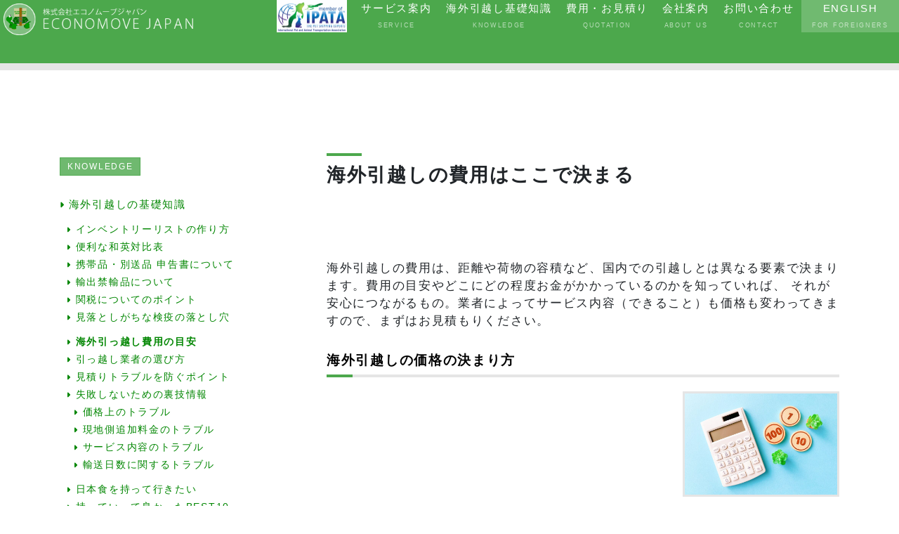

--- FILE ---
content_type: text/html; charset=UTF-8
request_url: https://economovejapan.com/knowledge/approximate-cost/
body_size: 12883
content:
<!DOCTYPE html>
<html class="no-js" lang="ja">
<head>
<meta http-equiv="X-UA-Compatible" content="IE=edge">
<meta name="viewport" content="width=device-width,initial-scale=1.0,minimum-scale=1.0,maximum-scale=1.0,user-scalable=no">
<meta charset="utf-8">
<!-- タイトル -->
      <title>海外引越しにかかる費用の目安 &laquo; 海外引越し・ペット海外引越し専門 エコノムーブジャパン</title>
  <!--キーワード・ディスクリプション-->
        <!--OGP-->
<meta property="og:type" content="article" /><meta property="og:image" content="/wp-content/uploads/2022/12/24795177_l-scaled.jpg" /><meta property="og:title" content="海外引越しにかかる費用の目安 &laquo; 海外引越し・ペット海外引越し専門 エコノムーブジャパン 日本全国からアメリカ・オーストラリア・イギリスなど世界100ヶ国以上の実績" />
<meta property="og:site_name" content="海外引越し・ペット海外引越し専門 エコノムーブジャパン" />
<meta property="og:url" content="https://economovejapan.com/knowledge/approximate-cost/" />
<!-- オリジナルCSS又はJavaScript -->
<!-- Bootstrap4対応 -->
<script src="https://code.jquery.com/jquery-3.3.1.slim.min.js" integrity="sha384-q8i/X+965DzO0rT7abK41JStQIAqVgRVzpbzo5smXKp4YfRvH+8abtTE1Pi6jizo" crossorigin="anonymous"></script>
<script src="https://cdnjs.cloudflare.com/ajax/libs/popper.js/1.14.7/umd/popper.min.js" integrity="sha384-UO2eT0CpHqdSJQ6hJty5KVphtPhzWj9WO1clHTMGa3JDZwrnQq4sF86dIHNDz0W1" crossorigin="anonymous"></script>
<script src="https://stackpath.bootstrapcdn.com/bootstrap/4.3.1/js/bootstrap.min.js" integrity="sha384-JjSmVgyd0p3pXB1rRibZUAYoIIy6OrQ6VrjIEaFf/nJGzIxFDsf4x0xIM+B07jRM" crossorigin="anonymous"></script>
<link rel="stylesheet" href="https://stackpath.bootstrapcdn.com/bootstrap/4.3.1/css/bootstrap.min.css" integrity="sha384-ggOyR0iXCbMQv3Xipma34MD+dH/1fQ784/j6cY/iJTQUOhcWr7x9JvoRxT2MZw1T" crossorigin="anonymous">
<!-- FontAewsomr対応 -->
<script src="https://kit.fontawesome.com/e1e9c1deeb.js" crossorigin="anonymous"></script>
<!-- ie,edgeのcover対応 -->
<script src="https://economovejapan.com/wp-content/themes/sb_cube/js/ofi.min.js"></script>
<!-- 番号にリンクを付けない -->
<meta name="format-detection" content="telephone=no">
<!-- youtubeのポップアップ対応-->
<link rel="stylesheet" href="https://economovejapan.com/wp-content/themes/sb_cube/js/magnific-popup.css">
<script src="https://economovejapan.com/wp-content/themes/sb_cube/js/jquery.magnific-popup.min.js"></script>

<!-- 通常のスタイルシート -->
<link rel="stylesheet" href="https://economovejapan.com/wp-content/themes/sb_cube/css/module.css">
<link rel="stylesheet" href="https://economovejapan.com/wp-content/themes/sb_cube/css/font.css">
<link rel="stylesheet" href="https://economovejapan.com/wp-content/themes/sb_cube/css/contactform.css">
<link rel="stylesheet" href="https://economovejapan.com/wp-content/themes/sb_cube/css/btn.css">
<link rel="stylesheet" href="https://economovejapan.com/wp-content/themes/sb_cube/css/table.css">
<link rel="stylesheet" href="https://economovejapan.com/wp-content/themes/sb_cube/css/others.css">
<!--アイコン 作成サイト：https://ao-system.net/favicongenerator/-->
<link rel="shortcut icon" href="/wp-content/themes/sb_cube/icon/favicon.ico"><link rel="apple-touch-icon" href="/wp-content/themes/sb_cube/icon/apple-touch-icon-152x152.png" sizes="152x152"><link rel="icon" href="/wp-content/themes/sb_cube/icon/icon-192x192.png" sizes="192x192" type="image/png"><!--アイコン-->
<meta name='robots' content='max-image-preview:large' />
<link rel="alternate" type="application/rss+xml" title="海外引越し・ペット海外引越し専門 エコノムーブジャパン &raquo; 海外引越しにかかる費用の目安 のコメントのフィード" href="https://economovejapan.com/knowledge/approximate-cost/feed/" />
<script type="text/javascript">
window._wpemojiSettings = {"baseUrl":"https:\/\/s.w.org\/images\/core\/emoji\/14.0.0\/72x72\/","ext":".png","svgUrl":"https:\/\/s.w.org\/images\/core\/emoji\/14.0.0\/svg\/","svgExt":".svg","source":{"concatemoji":"https:\/\/economovejapan.com\/wp-includes\/js\/wp-emoji-release.min.js?ver=6.1.9"}};
/*! This file is auto-generated */
!function(e,a,t){var n,r,o,i=a.createElement("canvas"),p=i.getContext&&i.getContext("2d");function s(e,t){var a=String.fromCharCode,e=(p.clearRect(0,0,i.width,i.height),p.fillText(a.apply(this,e),0,0),i.toDataURL());return p.clearRect(0,0,i.width,i.height),p.fillText(a.apply(this,t),0,0),e===i.toDataURL()}function c(e){var t=a.createElement("script");t.src=e,t.defer=t.type="text/javascript",a.getElementsByTagName("head")[0].appendChild(t)}for(o=Array("flag","emoji"),t.supports={everything:!0,everythingExceptFlag:!0},r=0;r<o.length;r++)t.supports[o[r]]=function(e){if(p&&p.fillText)switch(p.textBaseline="top",p.font="600 32px Arial",e){case"flag":return s([127987,65039,8205,9895,65039],[127987,65039,8203,9895,65039])?!1:!s([55356,56826,55356,56819],[55356,56826,8203,55356,56819])&&!s([55356,57332,56128,56423,56128,56418,56128,56421,56128,56430,56128,56423,56128,56447],[55356,57332,8203,56128,56423,8203,56128,56418,8203,56128,56421,8203,56128,56430,8203,56128,56423,8203,56128,56447]);case"emoji":return!s([129777,127995,8205,129778,127999],[129777,127995,8203,129778,127999])}return!1}(o[r]),t.supports.everything=t.supports.everything&&t.supports[o[r]],"flag"!==o[r]&&(t.supports.everythingExceptFlag=t.supports.everythingExceptFlag&&t.supports[o[r]]);t.supports.everythingExceptFlag=t.supports.everythingExceptFlag&&!t.supports.flag,t.DOMReady=!1,t.readyCallback=function(){t.DOMReady=!0},t.supports.everything||(n=function(){t.readyCallback()},a.addEventListener?(a.addEventListener("DOMContentLoaded",n,!1),e.addEventListener("load",n,!1)):(e.attachEvent("onload",n),a.attachEvent("onreadystatechange",function(){"complete"===a.readyState&&t.readyCallback()})),(e=t.source||{}).concatemoji?c(e.concatemoji):e.wpemoji&&e.twemoji&&(c(e.twemoji),c(e.wpemoji)))}(window,document,window._wpemojiSettings);
</script>
<style type="text/css">
img.wp-smiley,
img.emoji {
	display: inline !important;
	border: none !important;
	box-shadow: none !important;
	height: 1em !important;
	width: 1em !important;
	margin: 0 0.07em !important;
	vertical-align: -0.1em !important;
	background: none !important;
	padding: 0 !important;
}
</style>
	<link rel='stylesheet' id='wp-block-library-css' href='https://economovejapan.com/wp-includes/css/dist/block-library/style.min.css?ver=6.1.9' type='text/css' media='all' />
<style id='create-block-block-raw-html-style-inline-css' type='text/css'>
.wp-block-create-block-block-raw-html{background-color:#21759b;color:#fff;padding:2px}

</style>
<link rel='stylesheet' id='classic-theme-styles-css' href='https://economovejapan.com/wp-includes/css/classic-themes.min.css?ver=1' type='text/css' media='all' />
<style id='global-styles-inline-css' type='text/css'>
body{--wp--preset--color--black: #000000;--wp--preset--color--cyan-bluish-gray: #abb8c3;--wp--preset--color--white: #ffffff;--wp--preset--color--pale-pink: #f78da7;--wp--preset--color--vivid-red: #cf2e2e;--wp--preset--color--luminous-vivid-orange: #ff6900;--wp--preset--color--luminous-vivid-amber: #fcb900;--wp--preset--color--light-green-cyan: #7bdcb5;--wp--preset--color--vivid-green-cyan: #00d084;--wp--preset--color--pale-cyan-blue: #8ed1fc;--wp--preset--color--vivid-cyan-blue: #0693e3;--wp--preset--color--vivid-purple: #9b51e0;--wp--preset--gradient--vivid-cyan-blue-to-vivid-purple: linear-gradient(135deg,rgba(6,147,227,1) 0%,rgb(155,81,224) 100%);--wp--preset--gradient--light-green-cyan-to-vivid-green-cyan: linear-gradient(135deg,rgb(122,220,180) 0%,rgb(0,208,130) 100%);--wp--preset--gradient--luminous-vivid-amber-to-luminous-vivid-orange: linear-gradient(135deg,rgba(252,185,0,1) 0%,rgba(255,105,0,1) 100%);--wp--preset--gradient--luminous-vivid-orange-to-vivid-red: linear-gradient(135deg,rgba(255,105,0,1) 0%,rgb(207,46,46) 100%);--wp--preset--gradient--very-light-gray-to-cyan-bluish-gray: linear-gradient(135deg,rgb(238,238,238) 0%,rgb(169,184,195) 100%);--wp--preset--gradient--cool-to-warm-spectrum: linear-gradient(135deg,rgb(74,234,220) 0%,rgb(151,120,209) 20%,rgb(207,42,186) 40%,rgb(238,44,130) 60%,rgb(251,105,98) 80%,rgb(254,248,76) 100%);--wp--preset--gradient--blush-light-purple: linear-gradient(135deg,rgb(255,206,236) 0%,rgb(152,150,240) 100%);--wp--preset--gradient--blush-bordeaux: linear-gradient(135deg,rgb(254,205,165) 0%,rgb(254,45,45) 50%,rgb(107,0,62) 100%);--wp--preset--gradient--luminous-dusk: linear-gradient(135deg,rgb(255,203,112) 0%,rgb(199,81,192) 50%,rgb(65,88,208) 100%);--wp--preset--gradient--pale-ocean: linear-gradient(135deg,rgb(255,245,203) 0%,rgb(182,227,212) 50%,rgb(51,167,181) 100%);--wp--preset--gradient--electric-grass: linear-gradient(135deg,rgb(202,248,128) 0%,rgb(113,206,126) 100%);--wp--preset--gradient--midnight: linear-gradient(135deg,rgb(2,3,129) 0%,rgb(40,116,252) 100%);--wp--preset--duotone--dark-grayscale: url('#wp-duotone-dark-grayscale');--wp--preset--duotone--grayscale: url('#wp-duotone-grayscale');--wp--preset--duotone--purple-yellow: url('#wp-duotone-purple-yellow');--wp--preset--duotone--blue-red: url('#wp-duotone-blue-red');--wp--preset--duotone--midnight: url('#wp-duotone-midnight');--wp--preset--duotone--magenta-yellow: url('#wp-duotone-magenta-yellow');--wp--preset--duotone--purple-green: url('#wp-duotone-purple-green');--wp--preset--duotone--blue-orange: url('#wp-duotone-blue-orange');--wp--preset--font-size--small: 13px;--wp--preset--font-size--medium: 20px;--wp--preset--font-size--large: 36px;--wp--preset--font-size--x-large: 42px;--wp--preset--spacing--20: 0.44rem;--wp--preset--spacing--30: 0.67rem;--wp--preset--spacing--40: 1rem;--wp--preset--spacing--50: 1.5rem;--wp--preset--spacing--60: 2.25rem;--wp--preset--spacing--70: 3.38rem;--wp--preset--spacing--80: 5.06rem;}:where(.is-layout-flex){gap: 0.5em;}body .is-layout-flow > .alignleft{float: left;margin-inline-start: 0;margin-inline-end: 2em;}body .is-layout-flow > .alignright{float: right;margin-inline-start: 2em;margin-inline-end: 0;}body .is-layout-flow > .aligncenter{margin-left: auto !important;margin-right: auto !important;}body .is-layout-constrained > .alignleft{float: left;margin-inline-start: 0;margin-inline-end: 2em;}body .is-layout-constrained > .alignright{float: right;margin-inline-start: 2em;margin-inline-end: 0;}body .is-layout-constrained > .aligncenter{margin-left: auto !important;margin-right: auto !important;}body .is-layout-constrained > :where(:not(.alignleft):not(.alignright):not(.alignfull)){max-width: var(--wp--style--global--content-size);margin-left: auto !important;margin-right: auto !important;}body .is-layout-constrained > .alignwide{max-width: var(--wp--style--global--wide-size);}body .is-layout-flex{display: flex;}body .is-layout-flex{flex-wrap: wrap;align-items: center;}body .is-layout-flex > *{margin: 0;}:where(.wp-block-columns.is-layout-flex){gap: 2em;}.has-black-color{color: var(--wp--preset--color--black) !important;}.has-cyan-bluish-gray-color{color: var(--wp--preset--color--cyan-bluish-gray) !important;}.has-white-color{color: var(--wp--preset--color--white) !important;}.has-pale-pink-color{color: var(--wp--preset--color--pale-pink) !important;}.has-vivid-red-color{color: var(--wp--preset--color--vivid-red) !important;}.has-luminous-vivid-orange-color{color: var(--wp--preset--color--luminous-vivid-orange) !important;}.has-luminous-vivid-amber-color{color: var(--wp--preset--color--luminous-vivid-amber) !important;}.has-light-green-cyan-color{color: var(--wp--preset--color--light-green-cyan) !important;}.has-vivid-green-cyan-color{color: var(--wp--preset--color--vivid-green-cyan) !important;}.has-pale-cyan-blue-color{color: var(--wp--preset--color--pale-cyan-blue) !important;}.has-vivid-cyan-blue-color{color: var(--wp--preset--color--vivid-cyan-blue) !important;}.has-vivid-purple-color{color: var(--wp--preset--color--vivid-purple) !important;}.has-black-background-color{background-color: var(--wp--preset--color--black) !important;}.has-cyan-bluish-gray-background-color{background-color: var(--wp--preset--color--cyan-bluish-gray) !important;}.has-white-background-color{background-color: var(--wp--preset--color--white) !important;}.has-pale-pink-background-color{background-color: var(--wp--preset--color--pale-pink) !important;}.has-vivid-red-background-color{background-color: var(--wp--preset--color--vivid-red) !important;}.has-luminous-vivid-orange-background-color{background-color: var(--wp--preset--color--luminous-vivid-orange) !important;}.has-luminous-vivid-amber-background-color{background-color: var(--wp--preset--color--luminous-vivid-amber) !important;}.has-light-green-cyan-background-color{background-color: var(--wp--preset--color--light-green-cyan) !important;}.has-vivid-green-cyan-background-color{background-color: var(--wp--preset--color--vivid-green-cyan) !important;}.has-pale-cyan-blue-background-color{background-color: var(--wp--preset--color--pale-cyan-blue) !important;}.has-vivid-cyan-blue-background-color{background-color: var(--wp--preset--color--vivid-cyan-blue) !important;}.has-vivid-purple-background-color{background-color: var(--wp--preset--color--vivid-purple) !important;}.has-black-border-color{border-color: var(--wp--preset--color--black) !important;}.has-cyan-bluish-gray-border-color{border-color: var(--wp--preset--color--cyan-bluish-gray) !important;}.has-white-border-color{border-color: var(--wp--preset--color--white) !important;}.has-pale-pink-border-color{border-color: var(--wp--preset--color--pale-pink) !important;}.has-vivid-red-border-color{border-color: var(--wp--preset--color--vivid-red) !important;}.has-luminous-vivid-orange-border-color{border-color: var(--wp--preset--color--luminous-vivid-orange) !important;}.has-luminous-vivid-amber-border-color{border-color: var(--wp--preset--color--luminous-vivid-amber) !important;}.has-light-green-cyan-border-color{border-color: var(--wp--preset--color--light-green-cyan) !important;}.has-vivid-green-cyan-border-color{border-color: var(--wp--preset--color--vivid-green-cyan) !important;}.has-pale-cyan-blue-border-color{border-color: var(--wp--preset--color--pale-cyan-blue) !important;}.has-vivid-cyan-blue-border-color{border-color: var(--wp--preset--color--vivid-cyan-blue) !important;}.has-vivid-purple-border-color{border-color: var(--wp--preset--color--vivid-purple) !important;}.has-vivid-cyan-blue-to-vivid-purple-gradient-background{background: var(--wp--preset--gradient--vivid-cyan-blue-to-vivid-purple) !important;}.has-light-green-cyan-to-vivid-green-cyan-gradient-background{background: var(--wp--preset--gradient--light-green-cyan-to-vivid-green-cyan) !important;}.has-luminous-vivid-amber-to-luminous-vivid-orange-gradient-background{background: var(--wp--preset--gradient--luminous-vivid-amber-to-luminous-vivid-orange) !important;}.has-luminous-vivid-orange-to-vivid-red-gradient-background{background: var(--wp--preset--gradient--luminous-vivid-orange-to-vivid-red) !important;}.has-very-light-gray-to-cyan-bluish-gray-gradient-background{background: var(--wp--preset--gradient--very-light-gray-to-cyan-bluish-gray) !important;}.has-cool-to-warm-spectrum-gradient-background{background: var(--wp--preset--gradient--cool-to-warm-spectrum) !important;}.has-blush-light-purple-gradient-background{background: var(--wp--preset--gradient--blush-light-purple) !important;}.has-blush-bordeaux-gradient-background{background: var(--wp--preset--gradient--blush-bordeaux) !important;}.has-luminous-dusk-gradient-background{background: var(--wp--preset--gradient--luminous-dusk) !important;}.has-pale-ocean-gradient-background{background: var(--wp--preset--gradient--pale-ocean) !important;}.has-electric-grass-gradient-background{background: var(--wp--preset--gradient--electric-grass) !important;}.has-midnight-gradient-background{background: var(--wp--preset--gradient--midnight) !important;}.has-small-font-size{font-size: var(--wp--preset--font-size--small) !important;}.has-medium-font-size{font-size: var(--wp--preset--font-size--medium) !important;}.has-large-font-size{font-size: var(--wp--preset--font-size--large) !important;}.has-x-large-font-size{font-size: var(--wp--preset--font-size--x-large) !important;}
.wp-block-navigation a:where(:not(.wp-element-button)){color: inherit;}
:where(.wp-block-columns.is-layout-flex){gap: 2em;}
.wp-block-pullquote{font-size: 1.5em;line-height: 1.6;}
</style>
<link rel='stylesheet' id='contact-form-7-css' href='https://economovejapan.com/wp-content/plugins/contact-form-7/includes/css/styles.css?ver=5.7.2' type='text/css' media='all' />
<link rel='stylesheet' id='tablepress-default-css' href='https://economovejapan.com/wp-content/plugins/tablepress/css/build/default.css?ver=2.0.3' type='text/css' media='all' />
<link rel='stylesheet' id='cf7cf-style-css' href='https://economovejapan.com/wp-content/plugins/cf7-conditional-fields/style.css?ver=2.3.2' type='text/css' media='all' />
<script type='text/javascript' src='https://economovejapan.com/wp-includes/js/jquery/jquery.min.js?ver=3.6.1' id='jquery-core-js'></script>
<script type='text/javascript' src='https://economovejapan.com/wp-includes/js/jquery/jquery-migrate.min.js?ver=3.3.2' id='jquery-migrate-js'></script>
<link rel="https://api.w.org/" href="https://economovejapan.com/wp-json/" /><link rel="alternate" type="application/json" href="https://economovejapan.com/wp-json/wp/v2/pages/1577" /><link rel="EditURI" type="application/rsd+xml" title="RSD" href="https://economovejapan.com/xmlrpc.php?rsd" />
<link rel="wlwmanifest" type="application/wlwmanifest+xml" href="https://economovejapan.com/wp-includes/wlwmanifest.xml" />
<link rel="canonical" href="https://economovejapan.com/knowledge/approximate-cost/" />
<link rel='shortlink' href='https://economovejapan.com/?p=1577' />
<link rel="alternate" type="application/json+oembed" href="https://economovejapan.com/wp-json/oembed/1.0/embed?url=https%3A%2F%2Feconomovejapan.com%2Fknowledge%2Fapproximate-cost%2F" />
<link rel="alternate" type="text/xml+oembed" href="https://economovejapan.com/wp-json/oembed/1.0/embed?url=https%3A%2F%2Feconomovejapan.com%2Fknowledge%2Fapproximate-cost%2F&#038;format=xml" />
<style type="text/css" media="screen">
	@import url( https://economovejapan.com/wp-content/themes/sb_cube/style.css );
</style>
<!-- 画像のポップアップ対応-->
<link rel="stylesheet" href="https://cdnjs.cloudflare.com/ajax/libs/ekko-lightbox/5.3.0/ekko-lightbox.css" />
<script src="https://cdnjs.cloudflare.com/ajax/libs/ekko-lightbox/5.3.0/ekko-lightbox.min.js"></script>
</head>

<body id="top">
<script>objectFitImages();</script><!-- ie,edgeのcover対応 -->

<!-- ナビ・メインイメージ -->
<style>

.head-menu { position: fixed ; top: 0; left: 0; z-index: 100; width: 100%; border-bottom: 10px solid rgba(0,0,0,0.1); }
.head-menu-ly { background: rgba(76,168,76,1); width: 100%; margin: 0; padding: 0 0px;}

/*.fix-margin { padding-top: 110px; margin-top: -110px; }*/
.page-margin { padding-top: 124px; }
@media (max-width: 1200px) {
.page-margin { padding-top: 68px; }
}
@media screen and (max-width: 991px) {
.page-margin { padding-top: 68px; }
}
@media screen and (max-width: 767px) {
.page-margin { padding-top: 54px; }
}

.sm-menu { display: table; width: 100%; }
.sm-menu div.toph1 { display: table-cell; vertical-align: middle; text-align: left; padding-left: 0px !important; }
.sm-menu div.toph1 h1 { display: inline; margin: 0; padding: 0; }
.sm-menu div.tophm { display: table-cell; vertical-align: middle; text-align: right;  padding-right: 5px !important; }

.sm_menu a { color: rgba(255,255,255,1) !important; }
.sm_menu a.nav-link { display: block; padding: 10px 10px; color: rgba(255,255,255,1); text-align: center; }
.navbar-nav { /*background: rgba(255,255,255,0.1);*/ margin: 15px 0 10px; }

/**/
a.nav-link { display: table-cell; vertical-align: middle; height: 100%; padding: 0 10px; color: rgba(255,255,255,1); text-align: center; }
.sub { opacity: 0.6; }
.menu_color_01 { background: rgba(0,0,20,0.1); }
.menu_color_02 { background: rgba(255,255,255,0.2); }
/**/

.pc_menu a:hover, .sm_menu a:hover { background: none; color: rgba(255,255,255,0.7); }

.dropdown-toggle::after { display:none; }
.dropdown-menu { background: rgba(34,71,181,1); }

.pc_menu .dropdown-menu { margin: 10px 0 0; }

img.logo { margin: 0px 15px; max-width: 350px; }
@media (max-width: 1600px) {
img.logo { margin: 5px; max-width: 270px; }
}
@media (max-width: 1200px) {
img.logo { margin: 5px; max-width: 270px; }
}
@media screen and (max-width: 991px) {
img.logo { margin: 5px; max-width: 80%; }
}
@media screen and (max-width: 767px) {
img.logo { margin: 5px; max-width: 80%; }
}

.ipata { width: 100px; margin: 0; }

</style>

<!-- ナビ -->
<div id="globalNavi" class="smoothlink head-menu family-sans-serif">
<div class="head-menu-ly">

<!-- ナビゲーションバー PC -->
<nav class="navbar navbar-expand-lg d-none d-xl-block text-90" style="padding: 0 !important; width: 100%;">

<div style="display: flex; justify-content: space-between; height: 90px;">
  <div style="padding-left: 0px !important; display :table;">
    <a href="/" style="display: table-cell; vertical-align: middle;"><img src="/wp-content/uploads/2023/05/logo.png" class="logo" alt="株式会社エコノムーブジャパン"></a>
  </div>
  <div style="padding-right: 0px !important; display :table;" class="pc_menu">
						<a class="nav-link" href="https://www.ipata.org/" rel="noopener" target="_blank"><img src="/wp-content/uploads/2024/04/ipat_logo-800x371.jpg" class="ipata" /></a>
						<a class="nav-link" href="/service/">サービス案内<br /><span class="sub text-60">SERVICE</span></a>
      <a class="nav-link" href="/knowledge/">海外引越し基礎知識<br /><span class="sub text-60">KNOWLEDGE</span></a>
      <a class="nav-link" href="/service/quotation/">費用・お見積り<br /><span class="sub text-60">QUOTATION</span></a>
      <a class="nav-link" href="/company/">会社案内<br /><span class="sub text-60">ABOUT US</span></a>
      <a class="nav-link" href="/company/inquiry/">お問い合わせ<br /><span class="sub text-60">CONTACT</span></a>
      <a class="nav-link menu_color_02 pl-15 pr-15" href="http://en.economovejapan.com/">ENGLISH<br /><span class="sub text-60">FOR FOREIGNERS</span></a>

  </div>
</div>
</nav>
<!-- ナビゲーションバー PC -->


<!-- ナビゲーションバー スマホ -->
<nav class="navbar navbar-expand-xl navbar-dark d-block d-xl-none" style="padding: 5px 0 !important;">

<div class="sm-menu">
<div class="col-9 toph1"><a href="/"><h1><img src="/wp-content/uploads/2023/05/logo.png" class="logo ml-5" alt="株式会社エコノムーブジャパン"></h1></a></div>
<div class="col-2 tophm">
<button class="navbar-toggler" type="button" data-toggle="collapse" data-target="#navbarSupportedContent" aria-controls="navbarSupportedContent" aria-expanded="false" aria-label="Toggle navigation">
<span class="navbar-toggler-icon"></span>
</button>
</div>
</div>

      <div class="sm_menu collapse navbar-collapse justify-content-end" id="navbarSupportedContent">
        <ul class="navbar-nav" style="text-align: center;">
          <li class="nav-item">
            <a class="nav-link" href="/service/">サービス案内</a>
            <a class="nav-link" href="/knowledge/">海外引越し基礎知識</a>
            <a class="nav-link" href="/service/quotation/">費用・お見積り</a>
            <a class="nav-link" href="/company/">会社案内</a>
            <a class="nav-link" href="/company/inquiry/">お問い合わせ</a>
            <a class="nav-link" href="http://en.economovejapan.com/">ENGLISH</a>
          </li>
        </ul>
      </div>
      
</nav>
<!-- ナビゲーションバー スマホ -->

</div>
</div><!-- globalNavi -->
<!-- ナビ -->


<div class="home-contents"><!-- footer含む -->
<div class="page-margin">
<div class="js-animation">


<article class="page">
<div class="pt-20"></div>


<section>


<div style="padding: 30px 0;">
<div class="cf container">


  <div class="d-none d-md-block mt-50"></div>
<div class="row flex-row-reverse">
<div class="col-md-8">

<h2 class="stopline-type text-160 mt-0 mb-30 bold">海外引越しの費用はここで決まる</h2>
<div class="d-none d-md-block" style="margin-top: 100px;"></div>

<!-- コンテンツ -->


<p>海外引越しの費用は、距離や荷物の容積など、国内での引越しとは異なる要素で決まります。費用の目安やどこにどの程度お金がかかっているのかを知っていれば、 それが安心につながるもの。業者によってサービス内容（できること）も価格も変わってきますので、まずはお見積もりください。</p>



<h3 class="underline-type bold text-110">海外引越しの価格の決まり方</h3>


<div class="row justify-content-end mt-0 mb-20">
<div class="col-4">
<img decoding="async" src="/wp-content/uploads/2022/12/25317528_m-800x533.jpg" class="img-responsive" style="border: 3px solid rgba(0,0,0,0.1);" />
</div>
</div>


<p>海外引越しの価格を見る前に、以下の3点について知っておきましょう。これを知っておくと、海外引越し会社がどのくらい信用に値するかも判断することができます。</p>



<h4 class="s-square-type bold text-110">消費税</h4>



<p>海外引越しで送る家財道具は輸出商品と同じ扱いになるため、日本の消費税はかかりません。もし、消費税を請求するような海外引越し会社があったら、その会社は信用してはいけません。</p>



<h4 class="s-square-type bold text-110">海上運賃</h4>



<p>海上運賃は、原油市場価格の変動や年に1～2回ある需給関係の変化、船会社の都合などにより、基本運賃の見直しが頻繁に行われています。 運賃は発送元と発送先の間の距離に大きく左右されますが、この間を行き来するトラフィック量（交通量）が多ければ競争原理が働くので、運賃が安くなることが期待できます。</p>



<h4 class="s-square-type bold text-110">外国為替</h4>



<p>輸送コストの半分以上は、日本円と外国通貨の為替レートによって変動します。 つまり、円高になれば価格は安くなり、円安になれば価格は高くなるということです。</p>



<h3 class="underline-type bold text-110">海外引越しの見積もりポイント</h3>


<div class="row justify-content-end mt-0 mb-20">
<div class="col-4">
<img decoding="async" src="/wp-content/uploads/2022/12/25106741_m-800x450.jpg" class="img-responsive" style="border: 3px solid rgba(0,0,0,0.1);" />
</div>
</div>


<h4 class="s-square-type bold text-110">見積もり仕様の平準化が重要です</h4>



<p>複数の海外引越し会社に見積もりを依頼する時は、送るものと送らないものをなるべく細かくわけたうえで、すべての会社に対して同じ荷物量で見積もりを取りましょう。 送る荷物が決まっていなくても、例えば「本のうち半分程度」「食器のうちの和食器だけ」のように説明することもできます。同じ説明によって見積もり仕様の平準化をはかり、 「同じ土俵」で値段を比較できるようにしましょう。</p>



<h4 class="s-square-type bold text-110">多くても少なくても要注意です</h4>



<p>海外引越し会社によっては、下見の時に実際の荷物量とは異なるボリュームで見積もりを取るケースがあります。 実際より多めに見積もりを取った場合、運搬時に荷物が減っても下見で多めに見積もった容積のまま金額を請求する会社もあるので注意が必要です。 逆に、下見の時の見積もりをわざと少なく出して、「安値」を理由に受注をしようとする会社もあります。 いずれにしても、結果的に容積が増えれば多額の追加料金を請求されることになりますので、しっかりチェックしましょう。</p>



<h4 class="s-square-type bold text-110">見積もり結果が大きく違うケースもあります</h4>



<p>平面でない3次元の荷物の容積を、下見時に正確に予測することはなかなか難しいもの。 実は、海外引越しを専門とする経験豊富な会社でも3次元の見積もりは難しく、3社が下見に来たら3社とも荷物の見積もり結果が大きく違った、 というケースも珍しくありません。見積もり額に納得できない場合は、 根拠を聞いてみたり、他社の見積もり額について自社との違いを聞いてみたりしてもいいでしょう。</p>



<h4 class="s-square-type bold text-110">容積別の料金表をもらいましょう</h4>



<p>下見の際に、「容積別（立方メートル別）の料金表」をもらっておくことをおすすめします。 その立方メートル別の価格が高いか安いかを把握しておけば、実際の容積がわかった時に、 下見の時の価格と違いがあり過ぎることの根拠を提示できます。一方的に不利益を被るリスクも少なくなるでしょう。</p>


<div style="padding-top: 30px"></div>


<h3 class="underline-type bold text-110 fix-margin" id="anc001">現地日本語サービスってほんとうに必要？</h3>


<div class="row justify-content-end mt-0 mb-20">
<div class="col-4">
<img decoding="async" src="/wp-content/uploads/2022/12/3552064_m-800x533.jpg" class="img-responsive" style="border: 3px solid rgba(0,0,0,0.1);" />
</div>
</div>


<p>引越し先へ荷物が着いた時に、あると安心な日本語サービス。ですが、海外引越し会社にとっては、 海外での日本語サービスにかかる経費も引越し費用の一部として計上する必要があるため、 日本語サービスを用意している海外引越し会社は、どうしても割高になってしまいます。</p>



<p>海外引越しに際して、現地での日本語サービスを必要とするかどうかはケースバイケースなので、 「日本語サービスがあるからいい」「ない業者は不親切」とは言えません。むしろ、 「日本語サービスはなくてもいいからそのぶんコストを抑えたい」という方も多くいらっしゃいます。</p>



<p>「外国語に自信がない」という方は日本語サービスを利用するのもよいですが、せっかくの海外移住、日本語サービスを受けずに頑張ってみるという選択肢もあるでしょう。 引越し費用を節約できることに加え、現地語を学べるチャンスでもあると捉えれば、あんがい「日本語サービスは不要かな」となるかもしれません。</p>


<!-- コンテンツ -->

</div>

<div class="col-md-4 align-left family-sans-serif text-90">
<div class="d-md-none mt-35"></div>
<div class="box-type text-80 mb-30 mt-0">KNOWLEDGE</div>

<div class="mb-5 pb-10"><a href="/knowledge/"><i class="fas fa-caret-right pr-5 text-80"></i>海外引越しの基礎知識</a></div>
<div class="mb-5 pl-10 text-90"><a href="/knowledge/inventory/"><i class="fas fa-caret-right pr-5 text-80"></i>インベントリーリストの作り方</a></div>
<div class="mb-5 pl-10 text-90"><a href="/knowledge/jpn-en/"><i class="fas fa-caret-right pr-5 text-80"></i>便利な和英対比表</a></div>
<div class="mb-5 pl-10 text-90"><a href="/knowledge/declaration-form/"><i class="fas fa-caret-right pr-5 text-80"></i>携帯品・別送品 申告書について</a></div>
<div class="mb-5 pl-10 text-90"><a href="/knowledge/embargo/"><i class="fas fa-caret-right pr-5 text-80"></i>輸出禁輸品について</a></div>
<div class="mb-5 pl-10 text-90"><a href="/knowledge/tariff/"><i class="fas fa-caret-right pr-5 text-80"></i>関税についてのポイント</a></div>
<div class="mb-5 pl-10 pb-10 text-90"><a href="/knowledge/quarantine/"><i class="fas fa-caret-right pr-5 text-80"></i>見落としがちな検疫の落とし穴</a></div>
<div class="mb-5 pl-10 text-90 bold"><a href="/knowledge/approximate-cost/"><i class="fas fa-caret-right pr-5 text-80"></i>海外引っ越し費用の目安</a></div>
<div class="mb-5 pl-10 text-90"><a href="/knowledge/moving-company/"><i class="fas fa-caret-right pr-5 text-80"></i>引っ越し業者の選び方</a></div>
<div class="mb-5 pl-10 text-90"><a href="/knowledge/problem-with-estimating/"><i class="fas fa-caret-right pr-5 text-80"></i>見積りトラブルを防ぐポイント</a></div>
<div class="mb-5 pl-10 text-90"><a href="/knowledge/urawaza/"><i class="fas fa-caret-right pr-5 text-80"></i>失敗しないための裏技情報</a></div>
<div class="mb-5 pl-20 text-90"><a href="/knowledge/urawaza/price/"><i class="fas fa-caret-right pr-5 text-80"></i>価格上のトラブル</a></div>
<div class="mb-5 pl-20 text-90"><a href="/knowledge/urawaza/additional-fee/"><i class="fas fa-caret-right pr-5 text-80"></i>現地側追加料金のトラブル</a></div>
<div class="mb-5 pl-20 text-90"><a href="/knowledge/urawaza/service-detail/"><i class="fas fa-caret-right pr-5 text-80"></i>サービス内容のトラブル</a></div>
<div class="mb-5 pl-20 pb-10 text-90"><a href="/knowledge/urawaza/transportation-days/"><i class="fas fa-caret-right pr-5 text-80"></i>輸送日数に関するトラブル</a></div>
<div class="mb-5 pl-10 text-90"><a href="/knowledge/food/"><i class="fas fa-caret-right pr-5 text-80"></i>日本食を持って行きたい</a></div>
<div class="mb-5 pl-10 text-90"><a href="/knowledge/best10/"><i class="fas fa-caret-right pr-5 text-80"></i>持っていって良かったBEST10</a></div>
<div class="mb-5 pl-10 pb-10 text-90"><a href="/knowledge/link/"><i class="fas fa-caret-right pr-5 text-80"></i>便利情報リンク集</a></div>
<div class="mb-5 pb-20"><a href="/tag/convenience-information/"><i class="fas fa-caret-right pr-5 text-80"></i>お客様からの現地生活便利情報</a></div>

<div class="pt-15">
<img decoding="async" src="/wp-content/uploads/2022/12/24613110_l-400x400.jpg" alt="海外引越しの基礎知識" style="max-width: 50%; border: 3px solid rgba(0,0,0,0.1);">
</div>

</div>
</div>
</div><!-- cf container -->
</div><!-- bg -->


</section>

</article>


</div><!-- js-animation -->

<div class="breadcrumbs align-right text-70 mt-50 family-sans-serif" typeof="BreadcrumbList" vocab="http://schema.org/" style="background: rgba(83,58,152,0); padding: 5px 5px;">
  <!-- Breadcrumb NavXT 7.1.0 -->
<span property="itemListElement" typeof="ListItem"><a property="item" typeof="WebPage" title="Go to 海外引越し・ペット海外引越し専門 エコノムーブジャパン." href="https://economovejapan.com" class="home" ><span property="name">海外引越し・ペット海外引越し専門 エコノムーブジャパン</span></a><meta property="position" content="1"></span> &gt; <span property="itemListElement" typeof="ListItem"><a property="item" typeof="WebPage" title="Go to 海外引越しの基礎知識." href="https://economovejapan.com/knowledge/" class="post post-page" ><span property="name">海外引越しの基礎知識</span></a><meta property="position" content="2"></span> &gt; <span property="itemListElement" typeof="ListItem"><span property="name" class="post post-page current-item">海外引越しにかかる費用の目安</span><meta property="url" content="https://economovejapan.com/knowledge/approximate-cost/"><meta property="position" content="3"></span></div>

<style>
footer { background: rgba(76,168,76,1); font-size: 0.9rem; margin-top: 0px; padding-top: 50px; }/*rgba(0,133,166,1) rgba(0,159,198,1)*/
.copyright { background: rgba(0,0,0,0); text-align: right; font-size: 0.6rem; padding: 10px 0 10px; margin-top: 10px; }
footer, footer a { color:#ffffff !important; }
.foot_logo { width: 330px; max-width: 100%; }
.sns_img { height: 50px; padding: 0 5px; }
@media screen and (max-width: 991px) {
.foot_logo { width: 250px; }
}
@media screen and (max-width: 767px) {
.foot_logo { width: 250px; }
}
</style>

<footer class="family-sans-serif">
<div class="foot-container">
<div class="row">

<div class="col-12 mb-20 align-right">
<div class="mb-25"><a href="/"><img src="/wp-content/uploads/2023/05/logo.png" alt="" class="foot_logo alpha" /></a></div>
<div class="mb-30 text-90">〒167-0053 東京都杉並区西荻南4-6-11<br />
TEL：03-3334-9066<br />
フリーダイヤル：0120-981-862</div>

<div>

<a href="https://www.ipata.org/" rel="noopener" target="_blank"><img src="/wp-content/uploads/2024/04/ipat_logo-800x371.jpg" class="sns_img" /></a>

<a href="https://www.instagram.com/economovejapan1/" target="_blank" rel="noopener"><img src="/wp-content/uploads/2023/05/insta.png" class="sns_img"></a>

<a href="https://twitter.com/economovejapan1" target="_blank" rel="noopener"><img src="/wp-content/uploads/2023/08/x_icon.png" class="sns_img"></a>
</div>


</div>

</div>
<div class="copyright">（C） 2025 ECONOMOVE JAPAN Co.,Ltd.<br class="xs-only" /><a href="https://soundboard.co.jp/">Web Produce by SOUNDBOARD</a></div>
</div>
</footer>
<!-- トップに戻るボタン -->
<a href="#top"><div id="page-top" class="fa-solid fa-angles-up"></div></a>

<script>
//スクロール量を取得する関数
function getScrolled() {
 return ( window.pageYOffset !== undefined ) ? window.pageYOffset: document.documentElement.scrollTop;
}
//トップに戻るボタンの要素を取得
var topButton = document.getElementById( 'page-top' );
//ボタンの表示・非表示
window.onscroll = function() {
  ( getScrolled() > 500 ) ? topButton.classList.add( 'fade-in' ): topButton.classList.remove( 'fade-in' );
};
</script>
<style>
#page-top {
    font-size: 0;
    position: fixed;
    bottom: 16px;
    right: 16px;
    opacity: 0;
}
#page-top.fade-in {
    color: rgba(0,134,0,1);
    font-size: 60px;
    opacity: 0.6;
    transition: opacity 1s;
}
</style>
<!-- トップに戻るボタン -->
<!-- 画面に出てくる -->
<script>
function showElementAnimation() {

  var element = document.getElementsByClassName('js-animation');
  if(!element) return; // 要素がなかったら処理をキャンセル
  
  var showTiming = window.innerHeight > 768 ? 200 : 40; // 要素が出てくるタイミングはここで調整
  var scrollY = window.pageYOffset;
  var windowH = window.innerHeight;

  for(var i=0;i<element.length;i++) { var elemClientRect = element[i].getBoundingClientRect(); var elemY = scrollY + elemClientRect.top; if(scrollY + windowH - showTiming > elemY) {
      element[i].classList.add('is-show');
    } else if(scrollY + windowH < elemY) {
      // 上にスクロールして再度非表示にする場合はこちらを記述
      element[i].classList.remove('is-show');
    }
  }
}
showElementAnimation();
window.addEventListener('scroll', showElementAnimation);
</script>
<!-- 画面に出てくる -->

<!-- Youtube動画ポップアップ -->
<script>
	$(function(){
		$('.popup-youtube').magnificPopup({
			type: 'iframe',
		mainClass: 'mfp-fade',
		removalDelay: 200,
		preloader: false,
		fixedContentPos: false
		});
	});
</script>

<!-- ボディ最下部にモーダル用javascriptを設置 -->
<script type="text/javascript">
  $(document).on('click', '[data-toggle="lightbox"]', function(event) {
              event.preventDefault();
              $(this).ekkoLightbox();
          });
</script>


<script type='text/javascript' src='https://economovejapan.com/wp-content/plugins/contact-form-7/includes/swv/js/index.js?ver=5.7.2' id='swv-js'></script>
<script type='text/javascript' id='contact-form-7-js-extra'>
/* <![CDATA[ */
var wpcf7 = {"api":{"root":"https:\/\/economovejapan.com\/wp-json\/","namespace":"contact-form-7\/v1"}};
/* ]]> */
</script>
<script type='text/javascript' src='https://economovejapan.com/wp-content/plugins/contact-form-7/includes/js/index.js?ver=5.7.2' id='contact-form-7-js'></script>
<script type='text/javascript' id='wpcf7cf-scripts-js-extra'>
/* <![CDATA[ */
var wpcf7cf_global_settings = {"ajaxurl":"https:\/\/economovejapan.com\/wp-admin\/admin-ajax.php"};
/* ]]> */
</script>
<script type='text/javascript' src='https://economovejapan.com/wp-content/plugins/cf7-conditional-fields/js/scripts.js?ver=2.3.2' id='wpcf7cf-scripts-js'></script>

</div>
</div><!-- home-contents footer含む -->

</body>
</html>

--- FILE ---
content_type: text/css
request_url: https://economovejapan.com/wp-content/themes/sb_cube/css/module.css
body_size: 2424
content:
@charset "utf-8";
/*
/////////////////////////////////////
汎用クラス
/////////////////////////////////////
*/

html{ height:100%; scroll-behavior: smooth; }

/*reCAPTCHAマークを消す*/
.grecaptcha-badge { visibility: hidden; }

/*bootstrap*/

.wide-container { width: 80%; margin: 0 auto; }
.foot-container { width: 92%; margin: 0 auto; }
.narrow-container { width: 80%; margin: 0 auto; }/*container内で使う前提*/

@media screen and (max-width: 991px) {
.wide-container, .foot-container {
 width: 100%;
 padding-right: 15px;
 padding-left: 15px;
 margin-right: auto;
 margin-left: auto;
}
.narrow-container { width: 100%; }
}
@media screen and (max-width: 767px) {
.wide-container, .foot-container {
 width: 100%;
 padding-right: 15px;
 padding-left: 15px;
 margin-right: auto;
 margin-left: auto;
}
.narrow-container { width: 100%; }
}

img.img-responsive { max-width: 100%; }
img.img-fluid, img.img-responsive { display: inline;}
img.img-fluid-small, img.img-responsive-small { max-width: 30%;}

img.contain {
object-fit: contain;
font-family: 'object-fit: contain;' }

img.fit {
width: 100%;
height: 50vh;
object-fit: cover;
object-position: center center;
font-family: 'object-fit: cover; object-position: center center;' }

/* display属性 */

.ib { display: inline-block !important; }

/*スマホ改行*/

br.xs-only { display: none; }
span.pc-only { margin-left: 5px; }
@media screen and (max-width: 767px) {
br.xs-only { display: inline; }
span.pc-only { display: none; }
}

/*link*/

.alpha:hover { filter: alpha(opacity=70); opacity: 0.7; }
.underline { text-decoration: underline !important; }

/*clearfix*/

.cf:after {
content: ".";
display: block;
clear: both;
height: 0;
visibility: hidden;
}

.cf { min-height: 1px; }
* html .cf { height: 1px;}

.clear {	clear: both;}

.fl-right { float: right; }
.fl-left { float: left; }
.align-left { text-align: left; }
.align-right { text-align: right; }
.align-center { text-align: center; }
.align-all { text-align: center; }
@media screen and (max-width: 767px) {
.align-all { text-align: left; }
}

.nobr { white-space: nowrap; }

.bold {	font-weight: bold !important; }

.weight100 { font-weight: 100; }
.weight200 { font-weight: 200; }
.weight300 { font-weight: 300; }
.weight400 { font-weight: 400; }
.weight500 { font-weight: 500; }
.weight600 { font-weight: 600; }
.weight700 { font-weight: 700; }
.weight800 { font-weight: 800; }
.weight900 { font-weight: 900; }

/*角丸*/
.kadomaru {
border-radius: 7px;
-webkit-border-radius: 7px;
-moz-border-radius: 7px;
}

/*テーブル関係*/

table{ border-collapse:collapse;clear:both; }

/*margin*/

.mt-0				{ margin-top: 0px !important; }
.mt-5				{ margin-top: 5px !important; }
.mt-10				{ margin-top: 10px !important; }
.mt-15				{ margin-top: 15px !important; }
.mt-20				{ margin-top: 20px !important; }
.mt-25				{ margin-top: 25px !important; }
.mt-30				{ margin-top: 30px !important; }
.mt-35				{ margin-top: 35px !important; }
.mt-40				{ margin-top: 40px !important; }
.mt-45				{ margin-top: 45px !important; }
.mt-50				{ margin-top: 50px !important; }
.mt-55				{ margin-top: 55px !important; }
.mt-60				{ margin-top: 60px !important; }
.mt-65				{ margin-top: 65px !important; }
.mt-70				{ margin-top: 70px !important; }
.mt-75				{ margin-top: 75px !important; }
.mt-80				{ margin-top: 80px !important; }

.mb-0				{ margin-bottom: 0px !important; }
.mb-5				{ margin-bottom: 5px !important; }
.mb-10				{ margin-bottom: 10px !important; }
.mb-15				{ margin-bottom: 15px !important; }
.mb-20				{ margin-bottom: 20px !important; }
.mb-25				{ margin-bottom: 25px !important; }
.mb-30				{ margin-bottom: 30px !important; }
.mb-35				{ margin-bottom: 35px !important; }
.mb-40				{ margin-bottom: 40px !important; }
.mb-45				{ margin-bottom: 45px !important; }
.mb-50				{ margin-bottom: 50px !important; }
.mb-55				{ margin-bottom: 55px !important; }
.mb-60				{ margin-bottom: 60px !important; }
.mb-65				{ margin-bottom: 65px !important; }
.mb-70				{ margin-bottom: 70px !important; }
.mb-75				{ margin-bottom: 75px !important; }
.mb-80				{ margin-bottom: 80px !important; }

.mr-0				{ margin-right: 0px !important; }
.mr-5				{ margin-right: 5px !important; }
.mr-10				{ margin-right: 10px !important; }
.mr-15				{ margin-right: 15px !important; }
.mr-20				{ margin-right: 20px !important; }
.mr-25				{ margin-right: 25px !important; }
.mr-30				{ margin-right: 30px !important; }
.mr-35				{ margin-right: 35px !important; }
.mr-40				{ margin-right: 40px !important; }
.mr-45				{ margin-right: 45px !important; }
.mr-50				{ margin-right: 50px !important; }
.mr-55				{ margin-right: 55px !important; }
.mr-60				{ margin-right: 60px !important; }
.mr-65				{ margin-right: 65px !important; }
.mr-70				{ margin-right: 70px !important; }
.mr-75				{ margin-right: 75px !important; }
.mr-80				{ margin-right: 80px !important; }

.ml-0				{ margin-left: 0px !important; }
.ml-5				{ margin-left: 5px !important; }
.ml-10				{ margin-left: 10px !important; }
.ml-15				{ margin-left: 15px !important; }
.ml-20				{ margin-left: 20px !important; }
.ml-25				{ margin-left: 25px !important; }
.ml-30				{ margin-left: 30px !important; }
.ml-35				{ margin-left: 35px !important; }
.ml-40				{ margin-left: 40px !important; }
.ml-45				{ margin-left: 45px !important; }
.ml-50				{ margin-left: 50px !important; }
.ml-55				{ margin-left: 55px !important; }
.ml-60				{ margin-left: 60px !important; }
.ml-65				{ margin-left: 65px !important; }
.ml-70				{ margin-left: 70px !important; }
.ml-75				{ margin-left: 75px !important; }
.ml-80				{ margin-left: 80px !important; }

/*padding*/

.pt-0				{ padding-top: 0px !important; }
.pt-5				{ padding-top: 5px !important; }
.pt-10				{ padding-top: 10px !important; }
.pt-15				{ padding-top: 15px !important; }
.pt-20				{ padding-top: 20px !important; }
.pt-25				{ padding-top: 25px !important; }
.pt-30				{ padding-top: 30px !important; }
.pt-35				{ padding-top: 35px !important; }
.pt-40				{ padding-top: 40px !important; }
.pt-45				{ padding-top: 45px !important; }
.pt-50				{ padding-top: 50px !important; }
.pt-55				{ padding-top: 55px !important; }
.pt-60				{ padding-top: 60px !important; }
.pt-65				{ padding-top: 65px !important; }
.pt-70				{ padding-top: 70px !important; }
.pt-75				{ padding-top: 75px !important; }
.pt-80				{ padding-top: 80px !important; }

.pb-0				{ padding-bottom: 0px !important; }
.pb-5				{ padding-bottom: 5px !important; }
.pb-10				{ padding-bottom: 10px !important; }
.pb-15				{ padding-bottom: 15px !important; }
.pb-20				{ padding-bottom: 20px !important; }
.pb-25				{ padding-bottom: 25px !important; }
.pb-30				{ padding-bottom: 30px !important; }
.pb-35				{ padding-bottom: 35px !important; }
.pb-40				{ padding-bottom: 40px !important; }
.pb-45				{ padding-bottom: 45px !important; }
.pb-50				{ padding-bottom: 50px !important; }
.pb-55				{ padding-bottom: 55px !important; }
.pb-60				{ padding-bottom: 60px !important; }
.pb-65				{ padding-bottom: 65px !important; }
.pb-70				{ padding-bottom: 70px !important; }
.pb-75				{ padding-bottom: 75px !important; }
.pb-80				{ padding-bottom: 80px !important; }

.pr-0				{ padding-right: 0px !important; }
.pr-5				{ padding-right: 5px !important; }
.pr-10				{ padding-right: 10px !important; }
.pr-15				{ padding-right: 15px !important; }
.pr-20				{ padding-right: 20px !important; }
.pr-25				{ padding-right: 25px !important; }
.pr-30				{ padding-right: 30px !important; }
.pr-35				{ padding-right: 35px !important; }
.pr-40				{ padding-right: 40px !important; }
.pr-45				{ padding-right: 45px !important; }
.pr-50				{ padding-right: 50px !important; }
.pr-55				{ padding-right: 55px !important; }
.pr-60				{ padding-right: 60px !important; }
.pr-65				{ padding-right: 65px !important; }
.pr-70				{ padding-right: 70px !important; }
.pr-75				{ padding-right: 75px !important; }
.pr-80				{ padding-right: 80px !important; }

.pl-0				{ padding-left: 0px !important; }
.pl-5				{ padding-left: 5px !important; }
.pl-10				{ padding-left: 10px !important; }
.pl-15				{ padding-left: 15px !important; }
.pl-20				{ padding-left: 20px !important; }
.pl-25				{ padding-left: 25px !important; }
.pl-30				{ padding-left: 30px !important; }
.pl-35				{ padding-left: 35px !important; }
.pl-40				{ padding-left: 40px !important; }
.pl-45				{ padding-left: 45px !important; }
.pl-50				{ padding-left: 50px !important; }
.pl-55				{ padding-left: 55px !important; }
.pl-60				{ padding-left: 60px !important; }
.pl-65				{ padding-left: 65px !important; }
.pl-70				{ padding-left: 70px !important; }
.pl-75				{ padding-left: 75px !important; }
.pl-80				{ padding-left: 80px !important; }

/* ----- FONTSIZE ---- */

.text-50 { font-size: 50% !important; }
.text-60 { font-size: 60% !important; }
.text-70 { font-size: 70% !important; }
.text-80 { font-size: 80% !important; }
.text-90 { font-size: 90% !important; }
.text-100 { font-size: 100% !important; }
.text-110 { font-size: 110% !important; }
.text-120 { font-size: 120% !important; }
.text-130 { font-size: 130% !important; }
.text-140 { font-size: 140% !important; }
.text-150 { font-size: 150% !important; }
.text-160 { font-size: 160% !important; }
.text-170 { font-size: 170% !important; }
.text-180 { font-size: 180% !important; }
.text-190 { font-size: 190% !important; }
.text-200 { font-size: 200% !important; }
.text-210 { font-size: 210% !important; }
.text-220 { font-size: 220% !important; }
.text-230 { font-size: 230% !important; }
.text-240 { font-size: 240% !important; }
.text-250 { font-size: 250% !important; }
.text-260 { font-size: 260% !important; }
.text-270 { font-size: 270% !important; }
.text-280 { font-size: 280% !important; }
.text-290 { font-size: 290% !important; }
.text-300 { font-size: 300% !important; }
.text-310 { font-size: 310% !important; }
.text-320 { font-size: 320% !important; }
.text-330 { font-size: 330% !important; }
.text-340 { font-size: 340% !important; }
.text-350 { font-size: 350% !important; }
.text-360 { font-size: 360% !important; }
.text-370 { font-size: 370% !important; }
.text-380 { font-size: 380% !important; }
.text-390 { font-size: 390% !important; }
.text-400 { font-size: 400% !important; }
.text-500 { font-size: 500% !important; }

/*font-color*/

.fc-white { color: rgba(255,255,255,1); }
.fc-white-9 { color: rgba(255,255,255,0.9); }
.fc-white-8 { color: rgba(255,255,255,0.8); }
.fc-white-7 { color: rgba(255,255,255,0.7); }
.fc-white-6 { color: rgba(255,255,255,0.6); }
.fc-white-5 { color: rgba(255,255,255,0.5); }
.fc-white-4 { color: rgba(255,255,255,0.4); }
.fc-white-3 { color: rgba(255,255,255,0.3); }
.fc-white-2 { color: rgba(255,255,255,0.2); }
.fc-white-1 { color: rgba(255,255,255,0.1); }

.fc-black { color: rgba(0,0,0,1); }
.fc-black-9 { color: rgba(0,0,0,0.9); }
.fc-black-8 { color: rgba(0,0,0,0.8); }
.fc-black-7 { color: rgba(0,0,0,0.7); }
.fc-black-6 { color: rgba(0,0,0,0.6); }
.fc-black-5 { color: rgba(0,0,0,0.5); }
.fc-black-4 { color: rgba(0,0,0,0.4); }
.fc-black-3 { color: rgba(0,0,0,0.3); }
.fc-black-2 { color: rgba(0,0,0,0.2); }
.fc-black-1 { color: rgba(0,0,0,0.1); }


/* 点滅 */
.blinking{
	-webkit-animation:blink 1.5s ease-in-out infinite alternate;
    -moz-animation:blink 1.5s ease-in-out infinite alternate;
    animation:blink 1.5s ease-in-out infinite alternate;
}
@-webkit-keyframes blink{
    0% {opacity:0;}
    100% {opacity:1;}
}
@-moz-keyframes blink{
    0% {opacity:0;}
    100% {opacity:1;}
}
@keyframes blink{
    0% {opacity:0;}
    100% {opacity:1;}
}

--- FILE ---
content_type: text/css
request_url: https://economovejapan.com/wp-content/themes/sb_cube/css/font.css
body_size: 3041
content:
@charset "utf-8";

html {
letter-spacing:0.1em;
line-height: 1.7 !important;
color: #444;
}

a:link, a:visited, a:hover { text-decoration:none; }
a:link, a:visited { color: rgba(0,134,0,1); }
a:hover { color: rgba(0,134,0,0.8); }

/*フォント*/
.family-serif { font-family: 'Noto Serif JP', "游明朝体", "Yu Mincho", YuMincho, "ヒラギノ明朝 Pro", "Hiragino Mincho Pro", "MS P明朝", "MS PMincho", serif; }
body, .family-sans-serif { font-family: "游ゴシック", 'Yu Gothic', 'YuGothic', Meiryo, メイリオ, Osaka, 'MS PGothic', arial, helvetica, sans-serif; }
.family-sans-serif-hiragino { font-family: 'Hiragino Kaku Gothic ProN', 'ヒラギノ角ゴ ProN W3', Meiryo, メイリオ, Osaka, 'MS PGothic', arial, helvetica, sans-serif; }

.family-cinzel { font-family: 'Cinzel', serif; }
.family-nixie { font-family: 'Nixie One', cursive; }
.family-tangerine { font-family: 'Tangerine', cursive; }
.family-cormorant { font-family: 'Cormorant Garamond', serif; }
.family-julius { font-family: 'Julius Sans One', sans-serif; }
.family-wire { font-family: 'Wire One', sans-serif; }
.family-quicksand { font-family: 'Quicksand', sans-serif; }
.family-montserrat { font-family: 'Montserrat', sans-serif; }


/* Extra small devices: Phones (<576px) */
@media (max-width: 575px) {
html { font-size:14px; }
}
 
/* Small devices: Phablet (≥576px) */
@media (min-width: 576px) and (max-width: 767px) {
html { font-size:14px; }
}
 
/* Medium devices: Tablets (≥768px) */
@media (min-width: 768px) and (max-width: 991px) {
html { font-size:15px; }
}
 
/* Large devices: laptop (≥992px) */
@media (min-width: 992px) and (max-width: 1199px) {
html { font-size:17px; }
}
 
/* Extra Large devices: Desktops (≥1200px) */
@media (min-width: 1200px) {
html { font-size:17px; }
}

/*フォント*/

h1, h2, h3, h4, h5, h6, p, li, table, th, td, dl, dt, dd {
margin: 0;
padding: 0;
font-weight: normal;
line-height:inherit;
}

ul, ol {
margin: 0;
padding: 0;
font-weight: normal;
line-height:inherit;
}

h1{ display:inline; font-size: 1rem; }
h2 { font-size: 1.6rem; }
h3 { font-size: 1.3rem; }
h4 { font-size: 1.2rem; }
h5 { font-size: 1.1rem; }
h6 { font-size: 1rem; }
p, li, th, td, dt, dd { font-size: 1rem; }

h1 small, .h1 small { font-size: 50%; color:inherit !important; }
h2 small, .h2 small { font-size: 55%; color:inherit !important; }
h3 small, .h3 small { font-size: 55%; color:inherit !important; }

/*ul ol*/

article ul, article ol {
padding: 0 2.25rem;
}
ol.carousel-indicators { padding: 0 !important; }

/*title-type*/

.sunderline-type {
padding-bottom:  5px;
position:  relative;
}
    
.sunderline-type:before {
content:  '';
width: 50px;
height: 4px;
background-color: rgba(76,168,76,1);
display:  block;
position:  absolute;
left:  0;
bottom: -6px;
}

.stopline-type {
padding-top:  5px;
position:  relative;
}
    
.stopline-type:before {
content:  '';
width: 50px;
height: 4px;
background-color: rgba(76,168,76,1);
display:  block;
position:  absolute;
left:  0;
top: -6px;
}

.double-type {
padding: 0.5rem 1rem;
border-left: 6px double rgba(0,0,0,0.3);
}

.single-type {
padding: 0rem 1rem;
border-left: 4px solid rgba(0,0,0,0.3);
}

.single-bg-type {
padding: 0.3rem 1rem;
border-left: 4px solid rgba(76,168,76,1);
background: rgba(0,0,0,0.05); 
}

.dotted-type {
padding: 0.1rem 1rem;
border-left: 4px dotted rgba(0,0,0,0.3);
}

.square-type {
padding: 0 0 0 .5em;
border-left: 0.75em solid rgba(76,168,76,0.6);
}

.box-type {
color: rgba(255,255,255,1);
display: inline-block;
border: 1px solid rgba(76,168,76,0.8);
background: rgba(76,168,76,0.8);
padding: 3px 10px;
}

.underbar-type {
position: relative;
text-align: center !important;
/*display: inline-block;*/
}

.underbar-type:before {
content: '';
position: absolute;
bottom: -20px;
/*display: inline-block;*/
width: 60px;
height: 5px;
left: 50%;
-webkit-transform: translateX(-50%);
transform: translateX(-50%);
background-color: rgba(76,168,76,1);
border-radius: 2px;
}

.bothbar-type {
position: relative;
display: inline-block;
padding: 0 55px;
}

.bothbar-type:before, .bothbar-type:after {
content: '';
position: absolute;
top: 50%;
display: inline-block;
width: 45px;
height: 1px;
background: rgba(0,0,0,0.5);
}

.bothbar-type:before {
left:0;
}
.bothbar-type:after {
right: 0;
}

.kakko-type {
position: relative;
line-height: 1.4;
padding:0.25em 1em;
display: inline-block;
top:0;
}

.kakko-type:before, .kakko-type:after { 
position: absolute;
top: 0;
content:'';
width: 8px;
height: 100%;
display: inline-block;
}

.kakko-type:before {
border-left: solid 1px rgba(0,0,0,0.5);
border-top: solid 1px rgba(0,0,0,0.5);
border-bottom: solid 1px rgba(0,0,0,0.5);
left: 0;
}

.kakko-type:after {
content: '';
border-top: solid 1px rgba(0,0,0,0.5);
border-right: solid 1px rgba(0,0,0,0.5);
border-bottom: solid 1px rgba(0,0,0,0.5);
right: 0;
}

.fukidashi-type {
position: relative;
display: inline-block;
padding: 0.6em;
background: rgba(76,168,76,0.2);
border-radius: 7px;
-webkit-border-radius: 7px;
-moz-border-radius: 7px;
}

.fukidashi-type:after {
position: absolute;
content: '';
display: inline-block;
top: 100%;
left: 30px;
border: 15px solid transparent;
border-top: 15px solid rgba(76,168,76,0.2);
width: 0;
height: 0;
}

.check-type {
position: relative;
padding-left: 1.2em;/*アイコン分のスペース*/
line-height: 1.4;
}

.check-type:before {
font-family: "Font Awesome 5 Free";
content: "\f00c";/*アイコンのユニコード*/
font-weight: 900;
position: absolute;/*絶対位置*/
font-size: 1em;/*サイズ*/
left: 0;/*アイコンの位置*/
top: 0;/*アイコンの位置*/
color: rgba(76,168,76,0.5); /*アイコン色*/
font-weight: 900;
}

.check-box-type {
position: relative;
color: rgba(255,255,255,1);
background: rgba(76,168,76,0.5);
line-height: 1.4;
padding: 0.5em 0.5em 0.5em 1.8em;
}

.check-box-type:before {
font-family: "Font Awesome 5 Free";
content: "\f14a";
font-weight: 900;
position: absolute;
left : 0.5em; /*左端からのアイコンまでの距離*/
}

.tab-type {
position: relative;
color: black;
background: rgba(76,168,76,0.2);
line-height: 1.4;
padding: 0.25em 0.5em;
margin: 2em 0 0.5em;
border-radius: 0 5px 5px 5px;
}

.tab-type:after {
/*タブ*/
position: absolute;
font-family: "Font Awesome 5 Free",'Quicksand','Avenir','Arial',sans-serif;
font-weight: 700;
content: '\f00c Check';
background: rgba(76,168,76,0.6);
color: rgba(255,255,255,1);
left: 0px;
bottom: 100%;
border-radius: 5px 5px 0 0;
padding: 3px 7px 1px;
font-size: 0.7em;
line-height: 1;
letter-spacing: 0.05em
}

.bg-circle-type {
position: relative;
color: #333;
display: inline-block;
margin: 47px 0;
text-shadow: 0 0 2px white;
}

.bg-circle-type:before {
content: "";
position: absolute;
background: rgba(76,168,76,0.2);
width: 100px;
height: 100px;
border-radius: 50%;
top: 50%;
left: 50%;
-webkit-transform: translate(-50%,-50%);
transform: translate(-50%,-50%);
z-index: -1;
}

.circle-left-type {
position: relative;
padding-left: 30px;
text-shadow: 0 0 2px white;
}

.circle-left-type:before {
content: "";
position: absolute;
/*background: rgba(43,90,130,0.2);*/
border: 1px solid rgba(76,168,76,0.5);
background: rgba(76,168,76,0.2);
width: 100px;
height: 100px;
border-radius: 50%;
top: 100%;
/* border: dashed 1px white; */
left: 0px;
-webkit-transform: translateY(-50%);
transform: translateY(-50%);
z-index: -1;
}

/*特殊タイトル*/

.numbers-type {
border-top: 1px solid rgba(76,168,76,0.7);
border-radius: 5px 0 0 0;
}

.numbers-type span.inner {
display: table;
}

.numbers-type span.num {
display: table-cell;
vertical-align: middle;
padding: 0.25em 0.5em;
color: rgba(255,255,255,1);
border-radius: 5px 0 5px 5px;
background: rgba(111,141,142,1);
}

.numbers-type span.txt {
display: table-cell;
vertical-align: middle;
padding: 0.25em 0.5em;
}


.back-image-type {
/*padding: 30px 0;
background-image:url("/wp-content/uploads/2020/11/logo-type.png");*/
background-repeat:no-repeat;
background-position:center center;
background-size:contain;
text-align:center;
}

.underline-type {
position: relative;
padding-bottom: 0.3em;
border-bottom: 4px solid rgba(0,0,0,0.1);
color: rgba(0,0,0,1);
}

.underline-type::after {
position: absolute;
bottom: -4px;
left: 0;
z-index: 2;
content: '';
width: 5%;
height: 4px;
background-color: rgba(76,168,76,1);
}

.topline-type {
position: relative;
padding-top: 0.3em;
border-top: 4px solid rgba(0,0,0,0.1);
color: rgba(0,0,0,1);
}

.topline-type::after {
position: absolute;
top: -4px;
left: 0;
z-index: 2;
content: '';
width: 5%;
height: 4px;
background-color: rgba(76,168,76,1);
}

.s-square-type {
position: relative;
padding: 0 0 0 1em;
}

.s-square-type::before {
position: absolute;
content: '';
border-radius: 20%
}

.s-square-type::before {
top: 0.4em;
left: 0em;
z-index: 2;
width: .6em;
height: .7em;
background: rgba(76,168,76,0.8);
}

.single-bg-in-type {
position: relative;
padding: .4em 0.5em .4em 1.5em;
background: rgba(0,0,0,0.05);
color: rgba(0,0,0,1);
}

.single-bg-in-type::after {
position: absolute;
top: .5em;
left: .5em;
content: '';
width: 6px;
height: -webkit-calc(100% - 1em);
height: calc(100% - 1em);
background-color: rgba(76,168,76,1);
border-radius: 4px;
}

/*特殊タイトル*/

/*font-page*/

.page h2, .page h3, .page h4, .page h5, .page h6 {
margin: 30px 0 20px;
}

.page p, .page ul, .page ol, .page table {
margin: 0 0 10px;
}

/*font-blog*/

.blog h2, .blog h3, .blog h4, .blog h5, .blog h6 {
margin: 50px 0 40px;
font-weight: 700;
}

.blog p, .blog ul, .blog ol, .blog table {
margin: 0 0 15px;
}

.blog p {
line-height: 1.8;
}

.blog ul li, .blog ol li {
margin: 0 0 5px;
}

.blog h3 {
padding: 0.3rem 1rem;
border-left: 4px solid rgba(0,0,0,0.5);
background: rgba(0,0,0,0.05); 
}

.blog h4 {
padding: 0rem 0.7em;
border-left: 0.7em solid rgba(0,0,0,0.6);
}

.blog h5 {
padding: 0.1rem 1rem;
border-left: 4px dotted rgba(0,0,0,0.3);
}

.blog h6 {
position: relative;
padding-left: 1.2em;
line-height: 1.4;
}

.blog h6:before {
font-family: "Font Awesome 5 Free";
content: "\f00c";/*アイコンのユニコード*/
font-weight: 900;
position: absolute;
font-size: 1em;
left: 0;
top: 0;
color: rgba(0,0,0,0.5);
font-weight: 900;
}

--- FILE ---
content_type: text/css
request_url: https://economovejapan.com/wp-content/themes/sb_cube/css/contactform.css
body_size: 1252
content:
@charset "utf-8";

/*コンタクトフォーム7*/

div.inq-form{  }

div.inq-form p { margin-bottom: 0; }

div.inq-form dl{
display: table;
width: 100%;
border-collapse: collapse;
border-spacing: 1.5rem 0;
margin-bottom: 0;
}

div.inq-form dt{
display: table-cell;
border-collapse: collapse;
font-weight: normal;
width: 30%;
background: #fff;
padding: 1rem;
border: 1px solid rgba(0,0,0,0.1);
background: rgba(0,0,0,0.03);
vertical-align: middle;
font-size: 0.9rem;
font-weight: bold;
}

div.inq-form dd{
display: table-cell;
border-collapse: collapse;
vertical-align: middle;
padding: 1rem;
background: #fff;
border: 1px solid rgba(0,0,0,0.1);
font-size: 0.9rem;
}

div.inq-form .two_line dt, div.inq-form .size_line dt {
font-size: 0.8rem;
padding: 0.1rem 0.4rem;
width: 70%;
font-weight: 700;
}

div.inq-form .size_line{
width: 60%;
}


div.inq-form .size_line dt {
width: 40%;
}

div.inq-form .two_line dd, div.inq-form .size_line dd {
padding: 0.1rem 0.4rem;
font-size: 0.8rem;
}

@media screen and (max-width: 767px) {

div.inq-form dl{
display: block;
width: 100%;
}

div.inq-form dt{
display: block;
width: 100%;
padding: 0.5rem;
}

div.inq-form dd{
display: block;
padding: 0.5rem;
margin-bottom: 5px;
background: rgba(255,255,255,1);
border: none;
}

div.inq-form .two_line dt, div.inq-form .two_line dd, div.inq-form .size_line dt, div.inq-form .size_line dd {
width: 100%;
}
}


div.wpcf7, div.wpcf7 label { font-weight:normal; }

div.wpcf7 input[type="text"],
div.wpcf7 input[type="email"],
div.wpcf7 input[type="tel"],
div.wpcf7 textarea,
div.wpcf7 select { border:1px solid rgba(0,0,0,0.2); padding:5px 5px; margin:0; /*width:100%;*/ border-radius:5px;-webkit-border-radius:5px;-moz-border-radius:5px; }

div.wpcf7 textarea { width:100%; }

div.wpcf7 label { margin-right:10px; }

div.wpcf7 input.long{ width: 100% !important; }
div.wpcf7 input.semi_long{ width: 70% !important; }
div.wpcf7 input.middle{ width: 50% !important; }
div.wpcf7 input.short{ width: 40% !important; }
div.wpcf7 input.v_short{ width: 20% !important; }

div.wpcf7 input[name="company"]{ width:40%; }
div.wpcf7 input[name="your-name"]{ width:40%; }
div.wpcf7 input[name="ruby"]{ width:40%; }
div.wpcf7 input[name="kisai-name"]{ width:40%; }
div.wpcf7 input[name="birthday-year"]{ width:10%; }
div.wpcf7 input[name="birthday-month"]{ width:10%; }
div.wpcf7 input[name="birthday-day"]{ width:10%; }
div.wpcf7 input[name="text-saisyunen"]{ width:10%; }
div.wpcf7 input[name="text-saisyutuki"]{ width:10%; }
div.wpcf7 input[name="text-saisyuhi"]{ width:10%; }
div.wpcf7 input[name="text-hokokunen"]{ width:10%; }
div.wpcf7 input[name="text-hokokutuki"]{ width:10%; }
div.wpcf7 input[name="text-hokokuhi"]{ width:10%; }
div.wpcf7 input[name="text-busu"]{ width:20%; }
div.wpcf7 select[name="profession"]{ max-width:40%; }
div.wpcf7 input[name="tel"]{ width:30%; }
div.wpcf7 input[name="tel-fax"]{ width:30%; }
div.wpcf7 input[name="your-email"]{ width:35%; }
div.wpcf7 input[name="your-email_confirm"]{ width:35%; }
div.wpcf7 input[name="postal"]{ width:25%; }
div.wpcf7 input[name="address"]{ width:70%; }

@media screen and (max-width: 767px) {

div.wpcf7 input.long{ width: 100% !important; }
div.wpcf7 input.semi_long{ width: 100% !important; }
div.wpcf7 input.middle{ width: 60% !important; }
div.wpcf7 input.short{ width: 100% !important; }
div.wpcf7 input.v_short{ width: 25% !important; }

div.wpcf7 input[name="company"]{ width:100%; }
div.wpcf7 input[name="your-name"]{ width:100%; }
div.wpcf7 input[name="ruby"]{ width:100%; }
div.wpcf7 input[name="kisai-name"]{ width:100%; }
div.wpcf7 input[name="birthday-year"]{ width:25%; }
div.wpcf7 input[name="birthday-month"]{ width:20%; }
div.wpcf7 input[name="birthday-day"]{ width:20%; }
div.wpcf7 input[name="text-saisyunen"]{ width:25%; }
div.wpcf7 input[name="text-saisyutuki"]{ width:20%; }
div.wpcf7 input[name="text-saisyuhi"]{ width:20%; }
div.wpcf7 input[name="text-hokokunen"]{ width:25%; }
div.wpcf7 input[name="text-hokokutuki"]{ width:20%; }
div.wpcf7 input[name="text-hokokuhi"]{ width:20%; }
div.wpcf7 input[name="text-busu"]{ width:30%; }
div.wpcf7 select[name="profession"]{ max-width:100%; }
div.wpcf7 input[name="tel"]{ width:100%; }
div.wpcf7 input[name="tel-fax"]{ width:100%; }
div.wpcf7 input[name="your-email"]{ width:100%; }
div.wpcf7 input[name="your-email_confirm"]{ width:100%; }
div.wpcf7 input[name="postal"]{ width:50%; }
div.wpcf7 input[name="address"]{ width:100%; }
}

div.wpcf7 input[class$="-submit"] { width: 50%; display: block; padding: 25px 50px; margin: 30px auto 10px;  border: 1px solid rgba(0,0,0,0.1); background: rgba(0,0,0,0.2); font-weight :bold; border-radius: 5px;-webkit-border-radius: 5px;-moz-border-radius: 5px; }
div.wpcf7 input[class$="-submit"]:hover { filter: alpha(opacity=70); opacity: 0.7; }
div.wpcf7 input[type="submit"][disabled]{filter: alpha(opacity=50); opacity: 0.5;}

div.wpcf7 form.sent p, div.wpcf7 form.sent div.inq-form { display:none; }

div.wpcf7-mail-sent-ok { border: 2px solid #398f14; padding:20px; text-align:center; font-weight:bold; }
div.wpcf7-mail-sent-ng { border: 2px solid #ff0000; padding:20px; text-align:center; font-weight:bold; }
div.wpcf7-spam-blocked { border: 2px solid #ffa500; padding:20px; text-align:center; font-weight:bold; }
div.wpcf7-validation-errors { border: 2px solid #f7e700; padding:20px; text-align:center; font-weight:bold; }

/**/

--- FILE ---
content_type: text/css
request_url: https://economovejapan.com/wp-content/themes/sb_cube/css/btn.css
body_size: 450
content:
@charset "utf-8";

*,
*:before,
*:after {
  -webkit-box-sizing: inherit;
  box-sizing: inherit;
}

html {
-webkit-box-sizing: border-box;
box-sizing: border-box;
}

.btn,
a.btn,
button.btn {
line-height: 1.5;
position: relative;
display: inline-block;
padding: 1rem 4rem;
cursor: pointer;
-webkit-user-select: none;
-moz-user-select: none;
-ms-user-select: none;
user-select: none;
-webkit-transition: all 0.3s;
transition: all 0.3s;
text-align: center;
vertical-align: middle;
text-decoration: none;
letter-spacing: 0.1em;
color: #212529;
/*border-radius: 0.5rem;*/
}


/*塗りつぶしボックス*/

a.btn--color {
color: rgba(255,255,255,1) !important;
background-color: rgba(76,168,76,0.8);
}

a.btn--color:hover {
color: rgba(255,255,255,1) !important;
background: rgba(76,168,76,0.6);
}

/*枠線ボックス*/

a.btn--border {
border: 1px solid rgba(76,168,76,0.6);
}

a.btn--border:hover {
background: rgba(76,168,76,0.2);
}

/*共通指定*/

a.btn-c {
position: relative;
padding: 0.3rem 0.8rem;
}

a.btn-c i.fa, a.btn-c i.fas {
margin-right: 1rem;
}

--- FILE ---
content_type: text/css
request_url: https://economovejapan.com/wp-content/themes/sb_cube/css/table.css
body_size: 483
content:
@charset "utf-8";

table {
border-collapse: collapse;
width: 100%;
}

table.no-responsive {
display: block;
overflow-x: scroll;
white-space: nowrap;
-webkit-overflow-scrolling: touch;
}

table.responsive {  }

table.company td, table.company th { border-left: none !important; border-right: none !important; }

th, td, .tablepress td, .tablepress tbody td {
padding: 0.7em;
text-align: left;
vertical-align: top;
border: 1px solid rgba(0,0,0,0.2) !important;
}

th, .tablepress th, .tablepress tbody th {
font-weight: normal;
text-align: center;
vertical-align: top;
border: 1px solid rgba(0,0,0,0.2) !important;
background: rgba(0,0,0,0.03);
/*position: sticky;
top: 0;*/
}

@media screen and (max-width: 992px) {

.responsive tr{ display: block; margin-bottom: .5em; }

.heading { display: none; }

.responsive td.line-title, .tablepress td.column-1, .tablepress tbody td.column-1 {
width: 100% !important;
background: rgba(0,0,0,0.03) !important;
border-top: 1px dotted rgba(0,0,0,0.2) !important;
font-weight: bold !important;
}

.responsive td, .tablepress td, .tablepress tbody td {
width: 100%;
display: block;
text-align: center;
border-top: none !important;
border-left: none !important;
border-right: none !important;
border-bottom: 1px dotted rgba(0,0,0,0) !important;
}

.responsive td::before {
content: attr(data-label);
display: block;
margin-bottom: 0.25em;
font-size: 0.8rem;
font-weight: bold;
}

}

--- FILE ---
content_type: text/css
request_url: https://economovejapan.com/wp-content/themes/sb_cube/css/others.css
body_size: 728
content:
@charset "utf-8";

@charset "utf-8";


/*記事一覧*/

dl.news-list { display: table;  }
dl.news-list dt, dl.news-list dd { display: table-cell; line-height: 2 !important; }
dl.news-list dt { padding-right: 1em;  }

@media screen and (max-width: 767px) {
dl.news-list dt, dl.news-list dd { display: block; }
}

/*タグデザイン*/

a.tag-all {
font-size: 90%;
border: 1px solid rgba(0,0,0,0.1) ;
background: rgba(0,0,0,0.05);
padding: 3px;
margin: 0 3px;
border-radius: 5px;
-webkit-border-radius: 5px;
-moz-border-radius: 5px;
white-space: nowrap;
}

/*ページネーション*/

table.pagination { margin:30px auto 0; }

.pagination span, .pagination a {
display:block;
float:left;
margin: 2px 10px 2px 0;
padding:4px 7px 3px 7px;
text-decoration:none;
width:auto;
border: 1px solid rgba(0,0,0,0.1);
border-radius: 5px;
-webkit-border-radius: 5px;
-moz-border-radius: 5px;
}
.pagination a:link, .pagination a:visited { background: rgba(111,141,142,0.3); }
.pagination a:hover { background: rgba(111,141,142,0.1); }
.pagination .current{padding:4px 7px 3px 7px; }


.pagination td {
border: none !important;
}

/*GoogleMAP*/

.gmap-outer { padding:10px; border:1px solid rgba(0,0,0,0.3) }
.gmap { width: 100%; height: 300px; }
.gmap iframe { width: 100%; height: 100%; }
@media screen and (max-width: 767px) {
.gmap { height: 200px; }
}


.youtube_if .wp-block-embed__wrapper {
  position: relative;
  width: 100%;
  padding-top: 56.25%;
}

.youtube_if .wp-block-embed__wrapper iframe {
  position: absolute;
  top: 0;
  right: 0;
  width: 100%;
  height: 100%;
}


/*ふわっと出てくる*/
.js-animation {
opacity: 0;
visibility: hidden;
transform: translateY(40px);
transition: all 2s;
}
.js-animation.is-show {
opacity: 1;
visibility: visible;
transform: translateY(0px);
}

--- FILE ---
content_type: text/css
request_url: https://economovejapan.com/wp-content/themes/sb_cube/style.css
body_size: 2320
content:
/* ここは重要！消してはダメ！！
 Theme Name:   SB Cube
ここは重要！消してはダメ！！ */

body {
height:100%;
margin: 0;
padding: 0;
background: rgba(255,255,255,1);
}

/*フッタを下部に固定*/

body {
display: flex;
flex-flow: column;
min-height: 100vh;
}
article { flex: 1; }

.fix-margin { padding-top: 180px; margin-top:-180px !important; }
@media screen and (max-width: 992px) {
.fix-margin { padding-top: 100px; margin-top:-100px !important; }
}

/*塗りつぶしボックス*/

a.btn--color { background-color: rgba(76,168,76,0.8); }
a.btn--color:hover { background: rgba(76,168,76,0.4); }

/*枠線ボックス*/

a.btn--border { border: 1px solid rgba(76,168,76,1); }
a.btn--border:hover { background: rgba(76,168,76,0.3); }

/*枠線ボックス白*/

a.btn--border-w { border: 1px solid rgba(255,255,255,0.8); }
a.btn--border-w:hover { background: rgba(255,255,255,0.3); }

/*お問い合わせ等共通パーツ*/

.btn-box { display: inline-block; padding: 0 15px 0 0; margin-bottom: 10px; }

/*テーブル個別指定*/

table.tablepress-id-2 td.column-1, table.tablepress-id-11 td.column-1, table.tablepress-id-13 td.column-1, table.tablepress-id-14 td.column-1 { background: rgba(0,0,0,0.05); font-weight: bold; vertical-align: middle; text-align: center; }
table.tablepress-id-11 td.column-1{ width: 32%; }
table.tablepress-id-13 td.column-1, table.tablepress-id-14 td.column-1 { width: 28%; }
table.tablepress-id-11 td.column-2, table.tablepress-id-13 td.column-2, table.tablepress-id-14 td.column-2 { font-size: 0.9rem; }

table.tablepress-id-2 td.column-3 { text-align: center; }
table.tablepress-id-3 td { width: 20%; font-size: 0.8rem; vertical-align: middle; text-align: center; }
table.tablepress-id-3 td.column-1 { background: rgba(0,0,0,0.05); font-weight: bold; }
table.tablepress-id-3 tr.row-1 td { background: rgba(0,0,0,0.05); }
table.tablepress-id-3 tr.row-2 td.pack { background: rgba(0,0,0,0.02); }

table.tablepress-id-4 td, table.tablepress-id-5 td, table.tablepress-id-6 td, table.tablepress-id-7 td, table.tablepress-id-8 td, table.tablepress-id-9 td, table.tablepress-id-10 td { width: 50%; border-left: none !important; border-right: none !important; }

table.tablepress-id-12 td { font-size: 0.8rem; }
table.tablepress-id-12 td.column-1 { width: 19%; text-align: center; font-weight: bold; }
table.tablepress-id-12 td.column-2, table.tablepress-id-12 td.column-3, table.tablepress-id-12 td.column-4 { width: 27%; }
table.tablepress-id-12 tr.row-1 td { background: rgba(0,0,0,0.05); text-align: center; font-weight: bold; }

table.tablepress-id-15 td { font-size: 0.8rem; }
table.tablepress-id-15 td.column-1 { width: 30%; text-align: center; font-weight: bold; }
table.tablepress-id-15 td.column-2, table.tablepress-id-15 td.column-3 { width: 35%;  text-align: center; }
table.tablepress-id-15 tr.row-1 td { background: rgba(0,0,0,0.05); text-align: center; font-weight: bold; }

table.tablepress-id-26 td { font-size: 0.8rem; }
table.tablepress-id-26 td.column-1 { width: 24%; text-align: center; font-weight: bold; }
table.tablepress-id-26 td.column-2, table.tablepress-id-26 td.column-3 { width: 38%; }
table.tablepress-id-26 tr.row-1 td { background: rgba(0,0,0,0.05); text-align: center; font-weight: bold; }

table.tablepress-id-27 td { font-size: 0.8rem; }
table.tablepress-id-27 td.column-1 { width: 24%; text-align: center; font-weight: bold; }
table.tablepress-id-27 td.column-2, table.tablepress-id-27 td.column-3 { width: 38%; }
table.tablepress-id-27 tr.row-1 td { background: rgba(0,0,0,0.05); text-align: center; font-weight: bold; }

table.tablepress-id-28 td.column-1 { width: 30%; background: rgba(0,0,0,0.05); font-weight: bold; vertical-align: middle; text-align: center; }
table.tablepress-id-28 td.column-2 { width: 30%; vertical-align: middle; text-align: center; }
table.tablepress-id-28 td.column-3 { width: 40%; vertical-align: middle; }
table.tablepress-id-28 td { font-size: 0.9rem; }

@media screen and (max-width: 992px) {
table.tablepress-id-2 td.column-2 { font-weight: bold; }
table.tablepress-id-3 tr.row-1, table.tablepress-id-3 tr.row-2 { display: none; }
table.tablepress-id-3 td { width: 100%; }

table.tablepress-id-4 td, table.tablepress-id-5 td, table.tablepress-id-6 td, table.tablepress-id-7 td, table.tablepress-id-8 td, table.tablepress-id-9 td, table.tablepress-id-10 td { width: 100%;}

table.tablepress-id-12 tr.row-1 td { display: none; }
table.tablepress-id-12 td.column-2, table.tablepress-id-12 td.column-3, table.tablepress-id-12 td.column-4 { width: 100%; }
table.tablepress-id-15 tr.row-1 td { display: none; }
table.tablepress-id-15 td.column-2, table.tablepress-id-15 td.column-3 { width: 100%; }
table.tablepress-id-26 tr.row-1 td { display: none; }
table.tablepress-id-26 td.column-2, table.tablepress-id-26 td.column-3 { width: 100%; }
table.tablepress-id-27 tr.row-1 td { display: none; }
table.tablepress-id-27 td.column-2, table.tablepress-id-27 td.column-3 { width: 100%; }
table.tablepress-id-28 td.column-2, table.tablepress-id-28 td.column-3 { width: 100%; }
}


/* vaヨーロッパ */
table.tablepress-id-16 td { font-size: 0.8rem; }
table.tablepress-id-16 tr.row-1 td { background: rgba(0,0,0,0.05); text-align: center; font-weight: bold; }
table.tablepress-id-16 td.column-1 { width: 20%; text-align: center; font-weight: bold; }
table.tablepress-id-16 td.column-2, table.tablepress-id-16 td.column-3 { width: 20%;  text-align: center; }
table.tablepress-id-16 td.column-4 { width: 55%; text-align: center; font-weight: bold; }
@media screen and (max-width: 992px) {
table.tablepress-id-16 tr.row-1 td { display: none; }
table.tablepress-id-16 td { font-size: 1rem; }
table.tablepress-id-16 td.column-2, table.tablepress-id-16 td.column-3, table.tablepress-id-16 td.column-4 { width: 100%; }
}

/* vaオセアニア */
table.tablepress-id-17 td { font-size: 0.8rem; }
table.tablepress-id-17 tr.row-1 td { background: rgba(0,0,0,0.05); text-align: center; font-weight: bold; }
table.tablepress-id-17 td.column-1 { width: 20%; text-align: center; font-weight: bold; }
table.tablepress-id-17 td.column-2, table.tablepress-id-17 td.column-3 { width: 20%;  text-align: center; }
table.tablepress-id-17 td.column-4 { width: 55%; text-align: center; font-weight: bold; }
@media screen and (max-width: 992px) {
table.tablepress-id-17 tr.row-1 td { display: none; }
table.tablepress-id-17 td { font-size: 1rem; }
table.tablepress-id-17 td.column-2, table.tablepress-id-17 td.column-3, table.tablepress-id-17 td.column-4 { width: 100%; }
}

/* vaアジア */
table.tablepress-id-18 td { font-size: 0.8rem; }
table.tablepress-id-18 tr.row-1 td { background: rgba(0,0,0,0.05); text-align: center; font-weight: bold; }
table.tablepress-id-18 td.column-1 { width: 20%; text-align: center; font-weight: bold; }
table.tablepress-id-18 td.column-2, table.tablepress-id-18 td.column-3 { width: 20%;  text-align: center; }
table.tablepress-id-18 td.column-4 { width: 55%; text-align: center; font-weight: bold; }
@media screen and (max-width: 992px) {
table.tablepress-id-18 tr.row-1 td { display: none; }
table.tablepress-id-18 td { font-size: 1rem; }
table.tablepress-id-18 td.column-2, table.tablepress-id-18 td.column-3, table.tablepress-id-18 td.column-4 { width: 100%; }
}

/* vaアメリカ */
table.tablepress-id-19 td { font-size: 0.8rem; }
table.tablepress-id-19 tr.row-1 td { background: rgba(0,0,0,0.05); text-align: center; font-weight: bold; }
table.tablepress-id-19 td.column-1 { width: 20%; text-align: center; font-weight: bold; }
table.tablepress-id-19 td.column-2, table.tablepress-id-19 td.column-3 { width: 20%;  text-align: center; }
table.tablepress-id-19 td.column-4 { width: 55%; text-align: center; font-weight: bold; }
@media screen and (max-width: 992px) {
table.tablepress-id-19 tr.row-1 td { display: none; }
table.tablepress-id-19 td { font-size: 1rem; }
table.tablepress-id-19 td.column-2, table.tablepress-id-19 td.column-3, table.tablepress-id-19 td.column-4 { width: 100%; }
}

/* vaアフリカ */
table.tablepress-id-20 td { font-size: 0.8rem; }
table.tablepress-id-20 tr.row-1 td { background: rgba(0,0,0,0.05); text-align: center; font-weight: bold; }
table.tablepress-id-20 td.column-1 { width: 20%; text-align: center; font-weight: bold; }
table.tablepress-id-20 td.column-2, table.tablepress-id-20 td.column-3 { width: 20%;  text-align: center; }
table.tablepress-id-20 td.column-4 { width: 55%; text-align: center; font-weight: bold; }
@media screen and (max-width: 992px) {
table.tablepress-id-20 tr.row-1 td { display: none; }
table.tablepress-id-20 td { font-size: 1rem; }
table.tablepress-id-20 td.column-2, table.tablepress-id-20 td.column-3, table.tablepress-id-20 td.column-4 { width: 100%; }
}

/* va製品01 */
table.tablepress-id-21 td { font-size: 0.6rem; vertical-align: middle;}
table.tablepress-id-21 tr.row-1 td { background: rgba(0,0,0,0.05); text-align: center; font-weight: bold; }
table.tablepress-id-21 td.column-1 { width: 14%; text-align: center; font-weight: bold; }
table.tablepress-id-21 td.column-2 { width: 12%; text-align: center; }
table.tablepress-id-21 td.column-3 { width: 16%; text-align: center; font-weight: bold; }
table.tablepress-id-21 td.column-4 { width: 10%; text-align: center; }
table.tablepress-id-21 td.column-5 { width: 10%; text-align: center; }
table.tablepress-id-21 td.column-6 { width: 15%; text-align: center; }
table.tablepress-id-21 td.column-7 { width: 10%; text-align: center; }
table.tablepress-id-21 td.column-8 { width: 13%; text-align: center; font-weight: bold; }
@media screen and (max-width: 992px) {
table.tablepress-id-21 tr.row-1 td { display: none; }
table.tablepress-id-21 td { font-size: 1rem;}
table.tablepress-id-21 td.column-2, table.tablepress-id-21 td.column-3, table.tablepress-id-21 td.column-4, table.tablepress-id-21 td.column-5, table.tablepress-id-21 td.column-6, table.tablepress-id-21 td.column-7, table.tablepress-id-21 td.column-8 { width: 100%; }
}

/* va製品02 */
table.tablepress-id-22 td { font-size: 0.6rem; vertical-align: middle;}
table.tablepress-id-22 tr.row-1 td { background: rgba(0,0,0,0.05); text-align: center; font-weight: bold; }
table.tablepress-id-22 td.column-1 { width: 14%; text-align: center; font-weight: bold; }
table.tablepress-id-22 td.column-2 { width: 12%; text-align: center; }
table.tablepress-id-22 td.column-3 { width: 16%; text-align: center; font-weight: bold; }
table.tablepress-id-22 td.column-4 { width: 10%; text-align: center; }
table.tablepress-id-22 td.column-5 { width: 10%; text-align: center; }
table.tablepress-id-22 td.column-6 { width: 15%; text-align: center; }
table.tablepress-id-22 td.column-7 { width: 10%; text-align: center; }
table.tablepress-id-22 td.column-8 { width: 13%; text-align: center; font-weight: bold; }
@media screen and (max-width: 992px) {
table.tablepress-id-22 tr.row-1 td { display: none; }
table.tablepress-id-22 td { font-size: 1rem;}
table.tablepress-id-22 td.column-2, table.tablepress-id-22 td.column-3, table.tablepress-id-22 td.column-4, table.tablepress-id-22 td.column-5, table.tablepress-id-22 td.column-6, table.tablepress-id-22 td.column-7, table.tablepress-id-22 td.column-8 { width: 100%; }
}

/* va製品03 */
table.tablepress-id-23 td { font-size: 0.6rem; vertical-align: middle;}
table.tablepress-id-23 tr.row-1 td { background: rgba(0,0,0,0.05); text-align: center; font-weight: bold; }
table.tablepress-id-23 td.column-1 { width: 14%; text-align: center; font-weight: bold; }
table.tablepress-id-23 td.column-2 { width: 12%; text-align: center; }
table.tablepress-id-23 td.column-3 { width: 16%; text-align: center; font-weight: bold; }
table.tablepress-id-23 td.column-4 { width: 10%; text-align: center; }
table.tablepress-id-23 td.column-5 { width: 10%; text-align: center; }
table.tablepress-id-23 td.column-6 { width: 15%; text-align: center; }
table.tablepress-id-23 td.column-7 { width: 10%; text-align: center; }
table.tablepress-id-23 td.column-8 { width: 13%; text-align: center; font-weight: bold; }
@media screen and (max-width: 992px) {
table.tablepress-id-23 tr.row-1 td { display: none; }
table.tablepress-id-23 td { font-size: 1rem;}
table.tablepress-id-23 td.column-2, table.tablepress-id-23 td.column-3, table.tablepress-id-23 td.column-4, table.tablepress-id-23 td.column-5, table.tablepress-id-23 td.column-6, table.tablepress-id-23 td.column-7, table.tablepress-id-23 td.column-8 { width: 100%; }
}

/* va製品04 */
table.tablepress-id-24 td { font-size: 0.6rem; vertical-align: middle;}
table.tablepress-id-24 tr.row-1 td { background: rgba(0,0,0,0.05); text-align: center; font-weight: bold; }
table.tablepress-id-24 td.column-1 { width: 14%; text-align: center; font-weight: bold; }
table.tablepress-id-24 td.column-2 { width: 12%; text-align: center; }
table.tablepress-id-24 td.column-3 { width: 16%; text-align: center; font-weight: bold; }
table.tablepress-id-24 td.column-4 { width: 10%; text-align: center; }
table.tablepress-id-24 td.column-5 { width: 10%; text-align: center; }
table.tablepress-id-24 td.column-6 { width: 15%; text-align: center; }
table.tablepress-id-24 td.column-7 { width: 10%; text-align: center; }
table.tablepress-id-24 td.column-8 { width: 13%; text-align: center; font-weight: bold; }
@media screen and (max-width: 992px) {
table.tablepress-id-24 tr.row-1 td { display: none; }
table.tablepress-id-24 td { font-size: 1rem;}
table.tablepress-id-24 td.column-2, table.tablepress-id-24 td.column-3, table.tablepress-id-24 td.column-4, table.tablepress-id-24 td.column-5, table.tablepress-id-24 td.column-6, table.tablepress-id-24 td.column-7, table.tablepress-id-24 td.column-8 { width: 100%; }
}

/* va製品04 */
table.tablepress-id-25 td { font-size: 0.6rem; vertical-align: middle;}
table.tablepress-id-25 tr.row-1 td { background: rgba(0,0,0,0.05); text-align: center; font-weight: bold; }
table.tablepress-id-25 td.column-1 { width: 14%; text-align: center; font-weight: bold; }
table.tablepress-id-25 td.column-2 { width: 12%; text-align: center; }
table.tablepress-id-25 td.column-3 { width: 16%; text-align: center; font-weight: bold; }
table.tablepress-id-25 td.column-4 { width: 10%; text-align: center; }
table.tablepress-id-25 td.column-5 { width: 10%; text-align: center; }
table.tablepress-id-25 td.column-6 { width: 15%; text-align: center; }
table.tablepress-id-25 td.column-7 { width: 10%; text-align: center; }
table.tablepress-id-25 td.column-8 { width: 13%; text-align: center; font-weight: bold; }
@media screen and (max-width: 992px) {
table.tablepress-id-25 tr.row-1 td { display: none; }
table.tablepress-id-25 td { font-size: 1rem;}
table.tablepress-id-25 td.column-2, table.tablepress-id-25 td.column-3, table.tablepress-id-25 td.column-4, table.tablepress-id-25 td.column-5, table.tablepress-id-25 td.column-6, table.tablepress-id-25 td.column-7, table.tablepress-id-25 td.column-8 { width: 100%; }
}




/*共通固有指定*/

/*PDFダウンロード*/
div.dl-box-y { 
display: inline-block;
border-radius: 5px;
padding: 5px 10px 12px 15px;
margin: 5px 0;
border: 3px dotted rgba(0,0,0,0.2);
}


div.dl-box { 
display: inline-block;
border-radius: 5px;
padding: 5px 10px 12px 15px;
margin: 25px 0 30px;
border: 3px dotted rgba(0,0,0,0.2);
}




/*WPパーツカスタマイズ*/

figure.wp-block-image img { height: auto !important; }
.wp-block-image figure img { height: auto !important; }

.wp-block-file {
margin-bottom: 0 !important;
}

.wp-block-file a.wp-block-file__button:hover {
color: rgba(255,0,0,0.5) !important;
}
.wp-block-file * + .wp-block-file__button {
margin-left: 10px;
}

.wp-block-file .wp-block-file__button {
background: rgba(0,0,0,0);
border-radius: 0;
color: rgba(255,0,0,1) !important;
font-size: 1.3em;
padding: 0 .5em;
}

